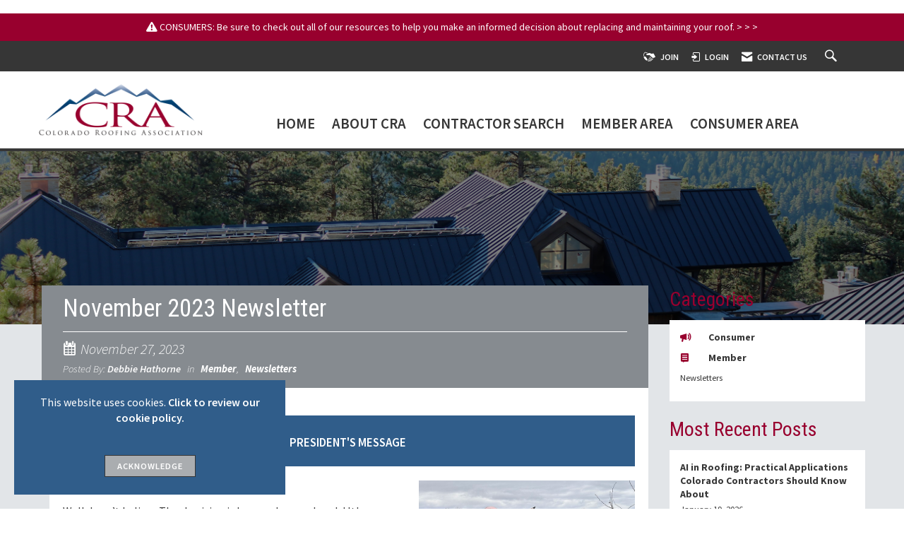

--- FILE ---
content_type: text/html; charset=utf-8
request_url: https://www.coloradoroofing.org/news/november-2023-newsletter
body_size: 41204
content:


<!DOCTYPE html>
<html lang="en">
<head>
    
    <meta charset="utf-8">
    <meta http-equiv="x-ua-compatible" content="IE=edge,chrome=1" />
    <meta name="viewport" content="width=device-width, initial-scale=1">
    <link rel="shortcut icon" href="https://assets.noviams.com/novi-file-uploads/cra/structure/cra-favicon.ico" />
    <link rel="apple-touch-icon" href="https://assets.noviams.com/novi-file-uploads/cra/structure/cra_apple_touch_icon_1024x1024.png" />

    
    <title>November 2023 Newsletter - Colorado Roofing Association</title>

    
            <link rel="canonical" href="https://www.coloradoroofing.org/news/november-2023-newsletter" />
        <meta property="og:url" content="https://www.coloradoroofing.org/news/november-2023-newsletter" />
    

    



    <link href="https://assets.noviams.com/novi-core-assets/css/c/cra/cra.css" rel="stylesheet" />
    <link href="https://assets.noviams.com/novi-core-assets/css/fontawesome.css" rel="stylesheet" />
    <link href="/css-fingerprint425E7C97B83BA568BC1A3004F777FFB8/event-starting-modal.css" rel="stylesheet" />



    <link href="/client-apps/main/dist/css-fingerprint1BAA4781B67612397C9F14D20BEA8AC0/content-region-shims.css" rel="stylesheet" />
    <link href="/client-apps/main/dist/css-fingerprint64F9D7797DC55AD231B4A09DE25C8043/prism.css" rel="stylesheet" />

    <script type="text/javascript">window.NREUM||(NREUM={});NREUM.info = {"beacon":"bam.nr-data.net","errorBeacon":"bam.nr-data.net","licenseKey":"NRJS-e2842e214a327241915","applicationID":"1554429612","transactionName":"bwQGMkVZWBFQV0FfXlZOKTB0F3QOXlN2WV9MEwsKW11ETXhaUVNJ","queueTime":0,"applicationTime":309,"agent":"","atts":""}</script><script type="text/javascript">(window.NREUM||(NREUM={})).init={privacy:{cookies_enabled:true},ajax:{deny_list:["bam.nr-data.net"]},feature_flags:["soft_nav"],distributed_tracing:{enabled:true}};(window.NREUM||(NREUM={})).loader_config={agentID:"1588971398",accountID:"4212042",trustKey:"4212042",xpid:"UAQGU1ZXChABUVRWAwMOUFUD",licenseKey:"NRJS-e2842e214a327241915",applicationID:"1554429612",browserID:"1588971398"};;/*! For license information please see nr-loader-spa-1.308.0.min.js.LICENSE.txt */
(()=>{var e,t,r={384:(e,t,r)=>{"use strict";r.d(t,{NT:()=>a,US:()=>u,Zm:()=>o,bQ:()=>d,dV:()=>c,pV:()=>l});var n=r(6154),i=r(1863),s=r(1910);const a={beacon:"bam.nr-data.net",errorBeacon:"bam.nr-data.net"};function o(){return n.gm.NREUM||(n.gm.NREUM={}),void 0===n.gm.newrelic&&(n.gm.newrelic=n.gm.NREUM),n.gm.NREUM}function c(){let e=o();return e.o||(e.o={ST:n.gm.setTimeout,SI:n.gm.setImmediate||n.gm.setInterval,CT:n.gm.clearTimeout,XHR:n.gm.XMLHttpRequest,REQ:n.gm.Request,EV:n.gm.Event,PR:n.gm.Promise,MO:n.gm.MutationObserver,FETCH:n.gm.fetch,WS:n.gm.WebSocket},(0,s.i)(...Object.values(e.o))),e}function d(e,t){let r=o();r.initializedAgents??={},t.initializedAt={ms:(0,i.t)(),date:new Date},r.initializedAgents[e]=t}function u(e,t){o()[e]=t}function l(){return function(){let e=o();const t=e.info||{};e.info={beacon:a.beacon,errorBeacon:a.errorBeacon,...t}}(),function(){let e=o();const t=e.init||{};e.init={...t}}(),c(),function(){let e=o();const t=e.loader_config||{};e.loader_config={...t}}(),o()}},782:(e,t,r)=>{"use strict";r.d(t,{T:()=>n});const n=r(860).K7.pageViewTiming},860:(e,t,r)=>{"use strict";r.d(t,{$J:()=>u,K7:()=>c,P3:()=>d,XX:()=>i,Yy:()=>o,df:()=>s,qY:()=>n,v4:()=>a});const n="events",i="jserrors",s="browser/blobs",a="rum",o="browser/logs",c={ajax:"ajax",genericEvents:"generic_events",jserrors:i,logging:"logging",metrics:"metrics",pageAction:"page_action",pageViewEvent:"page_view_event",pageViewTiming:"page_view_timing",sessionReplay:"session_replay",sessionTrace:"session_trace",softNav:"soft_navigations",spa:"spa"},d={[c.pageViewEvent]:1,[c.pageViewTiming]:2,[c.metrics]:3,[c.jserrors]:4,[c.spa]:5,[c.ajax]:6,[c.sessionTrace]:7,[c.softNav]:8,[c.sessionReplay]:9,[c.logging]:10,[c.genericEvents]:11},u={[c.pageViewEvent]:a,[c.pageViewTiming]:n,[c.ajax]:n,[c.spa]:n,[c.softNav]:n,[c.metrics]:i,[c.jserrors]:i,[c.sessionTrace]:s,[c.sessionReplay]:s,[c.logging]:o,[c.genericEvents]:"ins"}},944:(e,t,r)=>{"use strict";r.d(t,{R:()=>i});var n=r(3241);function i(e,t){"function"==typeof console.debug&&(console.debug("New Relic Warning: https://github.com/newrelic/newrelic-browser-agent/blob/main/docs/warning-codes.md#".concat(e),t),(0,n.W)({agentIdentifier:null,drained:null,type:"data",name:"warn",feature:"warn",data:{code:e,secondary:t}}))}},993:(e,t,r)=>{"use strict";r.d(t,{A$:()=>s,ET:()=>a,TZ:()=>o,p_:()=>i});var n=r(860);const i={ERROR:"ERROR",WARN:"WARN",INFO:"INFO",DEBUG:"DEBUG",TRACE:"TRACE"},s={OFF:0,ERROR:1,WARN:2,INFO:3,DEBUG:4,TRACE:5},a="log",o=n.K7.logging},1541:(e,t,r)=>{"use strict";r.d(t,{U:()=>i,f:()=>n});const n={MFE:"MFE",BA:"BA"};function i(e,t){if(2!==t?.harvestEndpointVersion)return{};const r=t.agentRef.runtime.appMetadata.agents[0].entityGuid;return e?{"source.id":e.id,"source.name":e.name,"source.type":e.type,"parent.id":e.parent?.id||r,"parent.type":e.parent?.type||n.BA}:{"entity.guid":r,appId:t.agentRef.info.applicationID}}},1687:(e,t,r)=>{"use strict";r.d(t,{Ak:()=>d,Ze:()=>h,x3:()=>u});var n=r(3241),i=r(7836),s=r(3606),a=r(860),o=r(2646);const c={};function d(e,t){const r={staged:!1,priority:a.P3[t]||0};l(e),c[e].get(t)||c[e].set(t,r)}function u(e,t){e&&c[e]&&(c[e].get(t)&&c[e].delete(t),p(e,t,!1),c[e].size&&f(e))}function l(e){if(!e)throw new Error("agentIdentifier required");c[e]||(c[e]=new Map)}function h(e="",t="feature",r=!1){if(l(e),!e||!c[e].get(t)||r)return p(e,t);c[e].get(t).staged=!0,f(e)}function f(e){const t=Array.from(c[e]);t.every(([e,t])=>t.staged)&&(t.sort((e,t)=>e[1].priority-t[1].priority),t.forEach(([t])=>{c[e].delete(t),p(e,t)}))}function p(e,t,r=!0){const a=e?i.ee.get(e):i.ee,c=s.i.handlers;if(!a.aborted&&a.backlog&&c){if((0,n.W)({agentIdentifier:e,type:"lifecycle",name:"drain",feature:t}),r){const e=a.backlog[t],r=c[t];if(r){for(let t=0;e&&t<e.length;++t)g(e[t],r);Object.entries(r).forEach(([e,t])=>{Object.values(t||{}).forEach(t=>{t[0]?.on&&t[0]?.context()instanceof o.y&&t[0].on(e,t[1])})})}}a.isolatedBacklog||delete c[t],a.backlog[t]=null,a.emit("drain-"+t,[])}}function g(e,t){var r=e[1];Object.values(t[r]||{}).forEach(t=>{var r=e[0];if(t[0]===r){var n=t[1],i=e[3],s=e[2];n.apply(i,s)}})}},1738:(e,t,r)=>{"use strict";r.d(t,{U:()=>f,Y:()=>h});var n=r(3241),i=r(9908),s=r(1863),a=r(944),o=r(5701),c=r(3969),d=r(8362),u=r(860),l=r(4261);function h(e,t,r,s){const h=s||r;!h||h[e]&&h[e]!==d.d.prototype[e]||(h[e]=function(){(0,i.p)(c.xV,["API/"+e+"/called"],void 0,u.K7.metrics,r.ee),(0,n.W)({agentIdentifier:r.agentIdentifier,drained:!!o.B?.[r.agentIdentifier],type:"data",name:"api",feature:l.Pl+e,data:{}});try{return t.apply(this,arguments)}catch(e){(0,a.R)(23,e)}})}function f(e,t,r,n,a){const o=e.info;null===r?delete o.jsAttributes[t]:o.jsAttributes[t]=r,(a||null===r)&&(0,i.p)(l.Pl+n,[(0,s.t)(),t,r],void 0,"session",e.ee)}},1741:(e,t,r)=>{"use strict";r.d(t,{W:()=>s});var n=r(944),i=r(4261);class s{#e(e,...t){if(this[e]!==s.prototype[e])return this[e](...t);(0,n.R)(35,e)}addPageAction(e,t){return this.#e(i.hG,e,t)}register(e){return this.#e(i.eY,e)}recordCustomEvent(e,t){return this.#e(i.fF,e,t)}setPageViewName(e,t){return this.#e(i.Fw,e,t)}setCustomAttribute(e,t,r){return this.#e(i.cD,e,t,r)}noticeError(e,t){return this.#e(i.o5,e,t)}setUserId(e,t=!1){return this.#e(i.Dl,e,t)}setApplicationVersion(e){return this.#e(i.nb,e)}setErrorHandler(e){return this.#e(i.bt,e)}addRelease(e,t){return this.#e(i.k6,e,t)}log(e,t){return this.#e(i.$9,e,t)}start(){return this.#e(i.d3)}finished(e){return this.#e(i.BL,e)}recordReplay(){return this.#e(i.CH)}pauseReplay(){return this.#e(i.Tb)}addToTrace(e){return this.#e(i.U2,e)}setCurrentRouteName(e){return this.#e(i.PA,e)}interaction(e){return this.#e(i.dT,e)}wrapLogger(e,t,r){return this.#e(i.Wb,e,t,r)}measure(e,t){return this.#e(i.V1,e,t)}consent(e){return this.#e(i.Pv,e)}}},1863:(e,t,r)=>{"use strict";function n(){return Math.floor(performance.now())}r.d(t,{t:()=>n})},1910:(e,t,r)=>{"use strict";r.d(t,{i:()=>s});var n=r(944);const i=new Map;function s(...e){return e.every(e=>{if(i.has(e))return i.get(e);const t="function"==typeof e?e.toString():"",r=t.includes("[native code]"),s=t.includes("nrWrapper");return r||s||(0,n.R)(64,e?.name||t),i.set(e,r),r})}},2555:(e,t,r)=>{"use strict";r.d(t,{D:()=>o,f:()=>a});var n=r(384),i=r(8122);const s={beacon:n.NT.beacon,errorBeacon:n.NT.errorBeacon,licenseKey:void 0,applicationID:void 0,sa:void 0,queueTime:void 0,applicationTime:void 0,ttGuid:void 0,user:void 0,account:void 0,product:void 0,extra:void 0,jsAttributes:{},userAttributes:void 0,atts:void 0,transactionName:void 0,tNamePlain:void 0};function a(e){try{return!!e.licenseKey&&!!e.errorBeacon&&!!e.applicationID}catch(e){return!1}}const o=e=>(0,i.a)(e,s)},2614:(e,t,r)=>{"use strict";r.d(t,{BB:()=>a,H3:()=>n,g:()=>d,iL:()=>c,tS:()=>o,uh:()=>i,wk:()=>s});const n="NRBA",i="SESSION",s=144e5,a=18e5,o={STARTED:"session-started",PAUSE:"session-pause",RESET:"session-reset",RESUME:"session-resume",UPDATE:"session-update"},c={SAME_TAB:"same-tab",CROSS_TAB:"cross-tab"},d={OFF:0,FULL:1,ERROR:2}},2646:(e,t,r)=>{"use strict";r.d(t,{y:()=>n});class n{constructor(e){this.contextId=e}}},2843:(e,t,r)=>{"use strict";r.d(t,{G:()=>s,u:()=>i});var n=r(3878);function i(e,t=!1,r,i){(0,n.DD)("visibilitychange",function(){if(t)return void("hidden"===document.visibilityState&&e());e(document.visibilityState)},r,i)}function s(e,t,r){(0,n.sp)("pagehide",e,t,r)}},3241:(e,t,r)=>{"use strict";r.d(t,{W:()=>s});var n=r(6154);const i="newrelic";function s(e={}){try{n.gm.dispatchEvent(new CustomEvent(i,{detail:e}))}catch(e){}}},3304:(e,t,r)=>{"use strict";r.d(t,{A:()=>s});var n=r(7836);const i=()=>{const e=new WeakSet;return(t,r)=>{if("object"==typeof r&&null!==r){if(e.has(r))return;e.add(r)}return r}};function s(e){try{return JSON.stringify(e,i())??""}catch(e){try{n.ee.emit("internal-error",[e])}catch(e){}return""}}},3333:(e,t,r)=>{"use strict";r.d(t,{$v:()=>u,TZ:()=>n,Xh:()=>c,Zp:()=>i,kd:()=>d,mq:()=>o,nf:()=>a,qN:()=>s});const n=r(860).K7.genericEvents,i=["auxclick","click","copy","keydown","paste","scrollend"],s=["focus","blur"],a=4,o=1e3,c=2e3,d=["PageAction","UserAction","BrowserPerformance"],u={RESOURCES:"experimental.resources",REGISTER:"register"}},3434:(e,t,r)=>{"use strict";r.d(t,{Jt:()=>s,YM:()=>d});var n=r(7836),i=r(5607);const s="nr@original:".concat(i.W),a=50;var o=Object.prototype.hasOwnProperty,c=!1;function d(e,t){return e||(e=n.ee),r.inPlace=function(e,t,n,i,s){n||(n="");const a="-"===n.charAt(0);for(let o=0;o<t.length;o++){const c=t[o],d=e[c];l(d)||(e[c]=r(d,a?c+n:n,i,c,s))}},r.flag=s,r;function r(t,r,n,c,d){return l(t)?t:(r||(r=""),nrWrapper[s]=t,function(e,t,r){if(Object.defineProperty&&Object.keys)try{return Object.keys(e).forEach(function(r){Object.defineProperty(t,r,{get:function(){return e[r]},set:function(t){return e[r]=t,t}})}),t}catch(e){u([e],r)}for(var n in e)o.call(e,n)&&(t[n]=e[n])}(t,nrWrapper,e),nrWrapper);function nrWrapper(){var s,o,l,h;let f;try{o=this,s=[...arguments],l="function"==typeof n?n(s,o):n||{}}catch(t){u([t,"",[s,o,c],l],e)}i(r+"start",[s,o,c],l,d);const p=performance.now();let g;try{return h=t.apply(o,s),g=performance.now(),h}catch(e){throw g=performance.now(),i(r+"err",[s,o,e],l,d),f=e,f}finally{const e=g-p,t={start:p,end:g,duration:e,isLongTask:e>=a,methodName:c,thrownError:f};t.isLongTask&&i("long-task",[t,o],l,d),i(r+"end",[s,o,h],l,d)}}}function i(r,n,i,s){if(!c||t){var a=c;c=!0;try{e.emit(r,n,i,t,s)}catch(t){u([t,r,n,i],e)}c=a}}}function u(e,t){t||(t=n.ee);try{t.emit("internal-error",e)}catch(e){}}function l(e){return!(e&&"function"==typeof e&&e.apply&&!e[s])}},3606:(e,t,r)=>{"use strict";r.d(t,{i:()=>s});var n=r(9908);s.on=a;var i=s.handlers={};function s(e,t,r,s){a(s||n.d,i,e,t,r)}function a(e,t,r,i,s){s||(s="feature"),e||(e=n.d);var a=t[s]=t[s]||{};(a[r]=a[r]||[]).push([e,i])}},3738:(e,t,r)=>{"use strict";r.d(t,{He:()=>i,Kp:()=>o,Lc:()=>d,Rz:()=>u,TZ:()=>n,bD:()=>s,d3:()=>a,jx:()=>l,sl:()=>h,uP:()=>c});const n=r(860).K7.sessionTrace,i="bstResource",s="resource",a="-start",o="-end",c="fn"+a,d="fn"+o,u="pushState",l=1e3,h=3e4},3785:(e,t,r)=>{"use strict";r.d(t,{R:()=>c,b:()=>d});var n=r(9908),i=r(1863),s=r(860),a=r(3969),o=r(993);function c(e,t,r={},c=o.p_.INFO,d=!0,u,l=(0,i.t)()){(0,n.p)(a.xV,["API/logging/".concat(c.toLowerCase(),"/called")],void 0,s.K7.metrics,e),(0,n.p)(o.ET,[l,t,r,c,d,u],void 0,s.K7.logging,e)}function d(e){return"string"==typeof e&&Object.values(o.p_).some(t=>t===e.toUpperCase().trim())}},3878:(e,t,r)=>{"use strict";function n(e,t){return{capture:e,passive:!1,signal:t}}function i(e,t,r=!1,i){window.addEventListener(e,t,n(r,i))}function s(e,t,r=!1,i){document.addEventListener(e,t,n(r,i))}r.d(t,{DD:()=>s,jT:()=>n,sp:()=>i})},3962:(e,t,r)=>{"use strict";r.d(t,{AM:()=>a,O2:()=>l,OV:()=>s,Qu:()=>h,TZ:()=>c,ih:()=>f,pP:()=>o,t1:()=>u,tC:()=>i,wD:()=>d});var n=r(860);const i=["click","keydown","submit"],s="popstate",a="api",o="initialPageLoad",c=n.K7.softNav,d=5e3,u=500,l={INITIAL_PAGE_LOAD:"",ROUTE_CHANGE:1,UNSPECIFIED:2},h={INTERACTION:1,AJAX:2,CUSTOM_END:3,CUSTOM_TRACER:4},f={IP:"in progress",PF:"pending finish",FIN:"finished",CAN:"cancelled"}},3969:(e,t,r)=>{"use strict";r.d(t,{TZ:()=>n,XG:()=>o,rs:()=>i,xV:()=>a,z_:()=>s});const n=r(860).K7.metrics,i="sm",s="cm",a="storeSupportabilityMetrics",o="storeEventMetrics"},4234:(e,t,r)=>{"use strict";r.d(t,{W:()=>s});var n=r(7836),i=r(1687);class s{constructor(e,t){this.agentIdentifier=e,this.ee=n.ee.get(e),this.featureName=t,this.blocked=!1}deregisterDrain(){(0,i.x3)(this.agentIdentifier,this.featureName)}}},4261:(e,t,r)=>{"use strict";r.d(t,{$9:()=>u,BL:()=>c,CH:()=>p,Dl:()=>R,Fw:()=>w,PA:()=>v,Pl:()=>n,Pv:()=>A,Tb:()=>h,U2:()=>a,V1:()=>E,Wb:()=>T,bt:()=>y,cD:()=>b,d3:()=>x,dT:()=>d,eY:()=>g,fF:()=>f,hG:()=>s,hw:()=>i,k6:()=>o,nb:()=>m,o5:()=>l});const n="api-",i=n+"ixn-",s="addPageAction",a="addToTrace",o="addRelease",c="finished",d="interaction",u="log",l="noticeError",h="pauseReplay",f="recordCustomEvent",p="recordReplay",g="register",m="setApplicationVersion",v="setCurrentRouteName",b="setCustomAttribute",y="setErrorHandler",w="setPageViewName",R="setUserId",x="start",T="wrapLogger",E="measure",A="consent"},5205:(e,t,r)=>{"use strict";r.d(t,{j:()=>S});var n=r(384),i=r(1741);var s=r(2555),a=r(3333);const o=e=>{if(!e||"string"!=typeof e)return!1;try{document.createDocumentFragment().querySelector(e)}catch{return!1}return!0};var c=r(2614),d=r(944),u=r(8122);const l="[data-nr-mask]",h=e=>(0,u.a)(e,(()=>{const e={feature_flags:[],experimental:{allow_registered_children:!1,resources:!1},mask_selector:"*",block_selector:"[data-nr-block]",mask_input_options:{color:!1,date:!1,"datetime-local":!1,email:!1,month:!1,number:!1,range:!1,search:!1,tel:!1,text:!1,time:!1,url:!1,week:!1,textarea:!1,select:!1,password:!0}};return{ajax:{deny_list:void 0,block_internal:!0,enabled:!0,autoStart:!0},api:{get allow_registered_children(){return e.feature_flags.includes(a.$v.REGISTER)||e.experimental.allow_registered_children},set allow_registered_children(t){e.experimental.allow_registered_children=t},duplicate_registered_data:!1},browser_consent_mode:{enabled:!1},distributed_tracing:{enabled:void 0,exclude_newrelic_header:void 0,cors_use_newrelic_header:void 0,cors_use_tracecontext_headers:void 0,allowed_origins:void 0},get feature_flags(){return e.feature_flags},set feature_flags(t){e.feature_flags=t},generic_events:{enabled:!0,autoStart:!0},harvest:{interval:30},jserrors:{enabled:!0,autoStart:!0},logging:{enabled:!0,autoStart:!0},metrics:{enabled:!0,autoStart:!0},obfuscate:void 0,page_action:{enabled:!0},page_view_event:{enabled:!0,autoStart:!0},page_view_timing:{enabled:!0,autoStart:!0},performance:{capture_marks:!1,capture_measures:!1,capture_detail:!0,resources:{get enabled(){return e.feature_flags.includes(a.$v.RESOURCES)||e.experimental.resources},set enabled(t){e.experimental.resources=t},asset_types:[],first_party_domains:[],ignore_newrelic:!0}},privacy:{cookies_enabled:!0},proxy:{assets:void 0,beacon:void 0},session:{expiresMs:c.wk,inactiveMs:c.BB},session_replay:{autoStart:!0,enabled:!1,preload:!1,sampling_rate:10,error_sampling_rate:100,collect_fonts:!1,inline_images:!1,fix_stylesheets:!0,mask_all_inputs:!0,get mask_text_selector(){return e.mask_selector},set mask_text_selector(t){o(t)?e.mask_selector="".concat(t,",").concat(l):""===t||null===t?e.mask_selector=l:(0,d.R)(5,t)},get block_class(){return"nr-block"},get ignore_class(){return"nr-ignore"},get mask_text_class(){return"nr-mask"},get block_selector(){return e.block_selector},set block_selector(t){o(t)?e.block_selector+=",".concat(t):""!==t&&(0,d.R)(6,t)},get mask_input_options(){return e.mask_input_options},set mask_input_options(t){t&&"object"==typeof t?e.mask_input_options={...t,password:!0}:(0,d.R)(7,t)}},session_trace:{enabled:!0,autoStart:!0},soft_navigations:{enabled:!0,autoStart:!0},spa:{enabled:!0,autoStart:!0},ssl:void 0,user_actions:{enabled:!0,elementAttributes:["id","className","tagName","type"]}}})());var f=r(6154),p=r(9324);let g=0;const m={buildEnv:p.F3,distMethod:p.Xs,version:p.xv,originTime:f.WN},v={consented:!1},b={appMetadata:{},get consented(){return this.session?.state?.consent||v.consented},set consented(e){v.consented=e},customTransaction:void 0,denyList:void 0,disabled:!1,harvester:void 0,isolatedBacklog:!1,isRecording:!1,loaderType:void 0,maxBytes:3e4,obfuscator:void 0,onerror:void 0,ptid:void 0,releaseIds:{},session:void 0,timeKeeper:void 0,registeredEntities:[],jsAttributesMetadata:{bytes:0},get harvestCount(){return++g}},y=e=>{const t=(0,u.a)(e,b),r=Object.keys(m).reduce((e,t)=>(e[t]={value:m[t],writable:!1,configurable:!0,enumerable:!0},e),{});return Object.defineProperties(t,r)};var w=r(5701);const R=e=>{const t=e.startsWith("http");e+="/",r.p=t?e:"https://"+e};var x=r(7836),T=r(3241);const E={accountID:void 0,trustKey:void 0,agentID:void 0,licenseKey:void 0,applicationID:void 0,xpid:void 0},A=e=>(0,u.a)(e,E),_=new Set;function S(e,t={},r,a){let{init:o,info:c,loader_config:d,runtime:u={},exposed:l=!0}=t;if(!c){const e=(0,n.pV)();o=e.init,c=e.info,d=e.loader_config}e.init=h(o||{}),e.loader_config=A(d||{}),c.jsAttributes??={},f.bv&&(c.jsAttributes.isWorker=!0),e.info=(0,s.D)(c);const p=e.init,g=[c.beacon,c.errorBeacon];_.has(e.agentIdentifier)||(p.proxy.assets&&(R(p.proxy.assets),g.push(p.proxy.assets)),p.proxy.beacon&&g.push(p.proxy.beacon),e.beacons=[...g],function(e){const t=(0,n.pV)();Object.getOwnPropertyNames(i.W.prototype).forEach(r=>{const n=i.W.prototype[r];if("function"!=typeof n||"constructor"===n)return;let s=t[r];e[r]&&!1!==e.exposed&&"micro-agent"!==e.runtime?.loaderType&&(t[r]=(...t)=>{const n=e[r](...t);return s?s(...t):n})})}(e),(0,n.US)("activatedFeatures",w.B)),u.denyList=[...p.ajax.deny_list||[],...p.ajax.block_internal?g:[]],u.ptid=e.agentIdentifier,u.loaderType=r,e.runtime=y(u),_.has(e.agentIdentifier)||(e.ee=x.ee.get(e.agentIdentifier),e.exposed=l,(0,T.W)({agentIdentifier:e.agentIdentifier,drained:!!w.B?.[e.agentIdentifier],type:"lifecycle",name:"initialize",feature:void 0,data:e.config})),_.add(e.agentIdentifier)}},5270:(e,t,r)=>{"use strict";r.d(t,{Aw:()=>a,SR:()=>s,rF:()=>o});var n=r(384),i=r(7767);function s(e){return!!(0,n.dV)().o.MO&&(0,i.V)(e)&&!0===e?.session_trace.enabled}function a(e){return!0===e?.session_replay.preload&&s(e)}function o(e,t){try{if("string"==typeof t?.type){if("password"===t.type.toLowerCase())return"*".repeat(e?.length||0);if(void 0!==t?.dataset?.nrUnmask||t?.classList?.contains("nr-unmask"))return e}}catch(e){}return"string"==typeof e?e.replace(/[\S]/g,"*"):"*".repeat(e?.length||0)}},5289:(e,t,r)=>{"use strict";r.d(t,{GG:()=>a,Qr:()=>c,sB:()=>o});var n=r(3878),i=r(6389);function s(){return"undefined"==typeof document||"complete"===document.readyState}function a(e,t){if(s())return e();const r=(0,i.J)(e),a=setInterval(()=>{s()&&(clearInterval(a),r())},500);(0,n.sp)("load",r,t)}function o(e){if(s())return e();(0,n.DD)("DOMContentLoaded",e)}function c(e){if(s())return e();(0,n.sp)("popstate",e)}},5607:(e,t,r)=>{"use strict";r.d(t,{W:()=>n});const n=(0,r(9566).bz)()},5701:(e,t,r)=>{"use strict";r.d(t,{B:()=>s,t:()=>a});var n=r(3241);const i=new Set,s={};function a(e,t){const r=t.agentIdentifier;s[r]??={},e&&"object"==typeof e&&(i.has(r)||(t.ee.emit("rumresp",[e]),s[r]=e,i.add(r),(0,n.W)({agentIdentifier:r,loaded:!0,drained:!0,type:"lifecycle",name:"load",feature:void 0,data:e})))}},6154:(e,t,r)=>{"use strict";r.d(t,{OF:()=>d,RI:()=>i,WN:()=>h,bv:()=>s,eN:()=>f,gm:()=>a,lR:()=>l,m:()=>c,mw:()=>o,sb:()=>u});var n=r(1863);const i="undefined"!=typeof window&&!!window.document,s="undefined"!=typeof WorkerGlobalScope&&("undefined"!=typeof self&&self instanceof WorkerGlobalScope&&self.navigator instanceof WorkerNavigator||"undefined"!=typeof globalThis&&globalThis instanceof WorkerGlobalScope&&globalThis.navigator instanceof WorkerNavigator),a=i?window:"undefined"!=typeof WorkerGlobalScope&&("undefined"!=typeof self&&self instanceof WorkerGlobalScope&&self||"undefined"!=typeof globalThis&&globalThis instanceof WorkerGlobalScope&&globalThis),o=Boolean("hidden"===a?.document?.visibilityState),c=""+a?.location,d=/iPad|iPhone|iPod/.test(a.navigator?.userAgent),u=d&&"undefined"==typeof SharedWorker,l=(()=>{const e=a.navigator?.userAgent?.match(/Firefox[/\s](\d+\.\d+)/);return Array.isArray(e)&&e.length>=2?+e[1]:0})(),h=Date.now()-(0,n.t)(),f=()=>"undefined"!=typeof PerformanceNavigationTiming&&a?.performance?.getEntriesByType("navigation")?.[0]?.responseStart},6344:(e,t,r)=>{"use strict";r.d(t,{BB:()=>u,Qb:()=>l,TZ:()=>i,Ug:()=>a,Vh:()=>s,_s:()=>o,bc:()=>d,yP:()=>c});var n=r(2614);const i=r(860).K7.sessionReplay,s="errorDuringReplay",a=.12,o={DomContentLoaded:0,Load:1,FullSnapshot:2,IncrementalSnapshot:3,Meta:4,Custom:5},c={[n.g.ERROR]:15e3,[n.g.FULL]:3e5,[n.g.OFF]:0},d={RESET:{message:"Session was reset",sm:"Reset"},IMPORT:{message:"Recorder failed to import",sm:"Import"},TOO_MANY:{message:"429: Too Many Requests",sm:"Too-Many"},TOO_BIG:{message:"Payload was too large",sm:"Too-Big"},CROSS_TAB:{message:"Session Entity was set to OFF on another tab",sm:"Cross-Tab"},ENTITLEMENTS:{message:"Session Replay is not allowed and will not be started",sm:"Entitlement"}},u=5e3,l={API:"api",RESUME:"resume",SWITCH_TO_FULL:"switchToFull",INITIALIZE:"initialize",PRELOAD:"preload"}},6389:(e,t,r)=>{"use strict";function n(e,t=500,r={}){const n=r?.leading||!1;let i;return(...r)=>{n&&void 0===i&&(e.apply(this,r),i=setTimeout(()=>{i=clearTimeout(i)},t)),n||(clearTimeout(i),i=setTimeout(()=>{e.apply(this,r)},t))}}function i(e){let t=!1;return(...r)=>{t||(t=!0,e.apply(this,r))}}r.d(t,{J:()=>i,s:()=>n})},6630:(e,t,r)=>{"use strict";r.d(t,{T:()=>n});const n=r(860).K7.pageViewEvent},6774:(e,t,r)=>{"use strict";r.d(t,{T:()=>n});const n=r(860).K7.jserrors},7295:(e,t,r)=>{"use strict";r.d(t,{Xv:()=>a,gX:()=>i,iW:()=>s});var n=[];function i(e){if(!e||s(e))return!1;if(0===n.length)return!0;if("*"===n[0].hostname)return!1;for(var t=0;t<n.length;t++){var r=n[t];if(r.hostname.test(e.hostname)&&r.pathname.test(e.pathname))return!1}return!0}function s(e){return void 0===e.hostname}function a(e){if(n=[],e&&e.length)for(var t=0;t<e.length;t++){let r=e[t];if(!r)continue;if("*"===r)return void(n=[{hostname:"*"}]);0===r.indexOf("http://")?r=r.substring(7):0===r.indexOf("https://")&&(r=r.substring(8));const i=r.indexOf("/");let s,a;i>0?(s=r.substring(0,i),a=r.substring(i)):(s=r,a="*");let[c]=s.split(":");n.push({hostname:o(c),pathname:o(a,!0)})}}function o(e,t=!1){const r=e.replace(/[.+?^${}()|[\]\\]/g,e=>"\\"+e).replace(/\*/g,".*?");return new RegExp((t?"^":"")+r+"$")}},7485:(e,t,r)=>{"use strict";r.d(t,{D:()=>i});var n=r(6154);function i(e){if(0===(e||"").indexOf("data:"))return{protocol:"data"};try{const t=new URL(e,location.href),r={port:t.port,hostname:t.hostname,pathname:t.pathname,search:t.search,protocol:t.protocol.slice(0,t.protocol.indexOf(":")),sameOrigin:t.protocol===n.gm?.location?.protocol&&t.host===n.gm?.location?.host};return r.port&&""!==r.port||("http:"===t.protocol&&(r.port="80"),"https:"===t.protocol&&(r.port="443")),r.pathname&&""!==r.pathname?r.pathname.startsWith("/")||(r.pathname="/".concat(r.pathname)):r.pathname="/",r}catch(e){return{}}}},7699:(e,t,r)=>{"use strict";r.d(t,{It:()=>s,KC:()=>o,No:()=>i,qh:()=>a});var n=r(860);const i=16e3,s=1e6,a="SESSION_ERROR",o={[n.K7.logging]:!0,[n.K7.genericEvents]:!1,[n.K7.jserrors]:!1,[n.K7.ajax]:!1}},7767:(e,t,r)=>{"use strict";r.d(t,{V:()=>i});var n=r(6154);const i=e=>n.RI&&!0===e?.privacy.cookies_enabled},7836:(e,t,r)=>{"use strict";r.d(t,{P:()=>o,ee:()=>c});var n=r(384),i=r(8990),s=r(2646),a=r(5607);const o="nr@context:".concat(a.W),c=function e(t,r){var n={},a={},u={},l=!1;try{l=16===r.length&&d.initializedAgents?.[r]?.runtime.isolatedBacklog}catch(e){}var h={on:p,addEventListener:p,removeEventListener:function(e,t){var r=n[e];if(!r)return;for(var i=0;i<r.length;i++)r[i]===t&&r.splice(i,1)},emit:function(e,r,n,i,s){!1!==s&&(s=!0);if(c.aborted&&!i)return;t&&s&&t.emit(e,r,n);var o=f(n);g(e).forEach(e=>{e.apply(o,r)});var d=v()[a[e]];d&&d.push([h,e,r,o]);return o},get:m,listeners:g,context:f,buffer:function(e,t){const r=v();if(t=t||"feature",h.aborted)return;Object.entries(e||{}).forEach(([e,n])=>{a[n]=t,t in r||(r[t]=[])})},abort:function(){h._aborted=!0,Object.keys(h.backlog).forEach(e=>{delete h.backlog[e]})},isBuffering:function(e){return!!v()[a[e]]},debugId:r,backlog:l?{}:t&&"object"==typeof t.backlog?t.backlog:{},isolatedBacklog:l};return Object.defineProperty(h,"aborted",{get:()=>{let e=h._aborted||!1;return e||(t&&(e=t.aborted),e)}}),h;function f(e){return e&&e instanceof s.y?e:e?(0,i.I)(e,o,()=>new s.y(o)):new s.y(o)}function p(e,t){n[e]=g(e).concat(t)}function g(e){return n[e]||[]}function m(t){return u[t]=u[t]||e(h,t)}function v(){return h.backlog}}(void 0,"globalEE"),d=(0,n.Zm)();d.ee||(d.ee=c)},8122:(e,t,r)=>{"use strict";r.d(t,{a:()=>i});var n=r(944);function i(e,t){try{if(!e||"object"!=typeof e)return(0,n.R)(3);if(!t||"object"!=typeof t)return(0,n.R)(4);const r=Object.create(Object.getPrototypeOf(t),Object.getOwnPropertyDescriptors(t)),s=0===Object.keys(r).length?e:r;for(let a in s)if(void 0!==e[a])try{if(null===e[a]){r[a]=null;continue}Array.isArray(e[a])&&Array.isArray(t[a])?r[a]=Array.from(new Set([...e[a],...t[a]])):"object"==typeof e[a]&&"object"==typeof t[a]?r[a]=i(e[a],t[a]):r[a]=e[a]}catch(e){r[a]||(0,n.R)(1,e)}return r}catch(e){(0,n.R)(2,e)}}},8139:(e,t,r)=>{"use strict";r.d(t,{u:()=>h});var n=r(7836),i=r(3434),s=r(8990),a=r(6154);const o={},c=a.gm.XMLHttpRequest,d="addEventListener",u="removeEventListener",l="nr@wrapped:".concat(n.P);function h(e){var t=function(e){return(e||n.ee).get("events")}(e);if(o[t.debugId]++)return t;o[t.debugId]=1;var r=(0,i.YM)(t,!0);function h(e){r.inPlace(e,[d,u],"-",p)}function p(e,t){return e[1]}return"getPrototypeOf"in Object&&(a.RI&&f(document,h),c&&f(c.prototype,h),f(a.gm,h)),t.on(d+"-start",function(e,t){var n=e[1];if(null!==n&&("function"==typeof n||"object"==typeof n)&&"newrelic"!==e[0]){var i=(0,s.I)(n,l,function(){var e={object:function(){if("function"!=typeof n.handleEvent)return;return n.handleEvent.apply(n,arguments)},function:n}[typeof n];return e?r(e,"fn-",null,e.name||"anonymous"):n});this.wrapped=e[1]=i}}),t.on(u+"-start",function(e){e[1]=this.wrapped||e[1]}),t}function f(e,t,...r){let n=e;for(;"object"==typeof n&&!Object.prototype.hasOwnProperty.call(n,d);)n=Object.getPrototypeOf(n);n&&t(n,...r)}},8362:(e,t,r)=>{"use strict";r.d(t,{d:()=>s});var n=r(9566),i=r(1741);class s extends i.W{agentIdentifier=(0,n.LA)(16)}},8374:(e,t,r)=>{r.nc=(()=>{try{return document?.currentScript?.nonce}catch(e){}return""})()},8990:(e,t,r)=>{"use strict";r.d(t,{I:()=>i});var n=Object.prototype.hasOwnProperty;function i(e,t,r){if(n.call(e,t))return e[t];var i=r();if(Object.defineProperty&&Object.keys)try{return Object.defineProperty(e,t,{value:i,writable:!0,enumerable:!1}),i}catch(e){}return e[t]=i,i}},9119:(e,t,r)=>{"use strict";r.d(t,{L:()=>s});var n=/([^?#]*)[^#]*(#[^?]*|$).*/,i=/([^?#]*)().*/;function s(e,t){return e?e.replace(t?n:i,"$1$2"):e}},9300:(e,t,r)=>{"use strict";r.d(t,{T:()=>n});const n=r(860).K7.ajax},9324:(e,t,r)=>{"use strict";r.d(t,{AJ:()=>a,F3:()=>i,Xs:()=>s,Yq:()=>o,xv:()=>n});const n="1.308.0",i="PROD",s="CDN",a="@newrelic/rrweb",o="1.0.1"},9566:(e,t,r)=>{"use strict";r.d(t,{LA:()=>o,ZF:()=>c,bz:()=>a,el:()=>d});var n=r(6154);const i="xxxxxxxx-xxxx-4xxx-yxxx-xxxxxxxxxxxx";function s(e,t){return e?15&e[t]:16*Math.random()|0}function a(){const e=n.gm?.crypto||n.gm?.msCrypto;let t,r=0;return e&&e.getRandomValues&&(t=e.getRandomValues(new Uint8Array(30))),i.split("").map(e=>"x"===e?s(t,r++).toString(16):"y"===e?(3&s()|8).toString(16):e).join("")}function o(e){const t=n.gm?.crypto||n.gm?.msCrypto;let r,i=0;t&&t.getRandomValues&&(r=t.getRandomValues(new Uint8Array(e)));const a=[];for(var o=0;o<e;o++)a.push(s(r,i++).toString(16));return a.join("")}function c(){return o(16)}function d(){return o(32)}},9908:(e,t,r)=>{"use strict";r.d(t,{d:()=>n,p:()=>i});var n=r(7836).ee.get("handle");function i(e,t,r,i,s){s?(s.buffer([e],i),s.emit(e,t,r)):(n.buffer([e],i),n.emit(e,t,r))}}},n={};function i(e){var t=n[e];if(void 0!==t)return t.exports;var s=n[e]={exports:{}};return r[e](s,s.exports,i),s.exports}i.m=r,i.d=(e,t)=>{for(var r in t)i.o(t,r)&&!i.o(e,r)&&Object.defineProperty(e,r,{enumerable:!0,get:t[r]})},i.f={},i.e=e=>Promise.all(Object.keys(i.f).reduce((t,r)=>(i.f[r](e,t),t),[])),i.u=e=>({212:"nr-spa-compressor",249:"nr-spa-recorder",478:"nr-spa"}[e]+"-1.308.0.min.js"),i.o=(e,t)=>Object.prototype.hasOwnProperty.call(e,t),e={},t="NRBA-1.308.0.PROD:",i.l=(r,n,s,a)=>{if(e[r])e[r].push(n);else{var o,c;if(void 0!==s)for(var d=document.getElementsByTagName("script"),u=0;u<d.length;u++){var l=d[u];if(l.getAttribute("src")==r||l.getAttribute("data-webpack")==t+s){o=l;break}}if(!o){c=!0;var h={478:"sha512-RSfSVnmHk59T/uIPbdSE0LPeqcEdF4/+XhfJdBuccH5rYMOEZDhFdtnh6X6nJk7hGpzHd9Ujhsy7lZEz/ORYCQ==",249:"sha512-ehJXhmntm85NSqW4MkhfQqmeKFulra3klDyY0OPDUE+sQ3GokHlPh1pmAzuNy//3j4ac6lzIbmXLvGQBMYmrkg==",212:"sha512-B9h4CR46ndKRgMBcK+j67uSR2RCnJfGefU+A7FrgR/k42ovXy5x/MAVFiSvFxuVeEk/pNLgvYGMp1cBSK/G6Fg=="};(o=document.createElement("script")).charset="utf-8",i.nc&&o.setAttribute("nonce",i.nc),o.setAttribute("data-webpack",t+s),o.src=r,0!==o.src.indexOf(window.location.origin+"/")&&(o.crossOrigin="anonymous"),h[a]&&(o.integrity=h[a])}e[r]=[n];var f=(t,n)=>{o.onerror=o.onload=null,clearTimeout(p);var i=e[r];if(delete e[r],o.parentNode&&o.parentNode.removeChild(o),i&&i.forEach(e=>e(n)),t)return t(n)},p=setTimeout(f.bind(null,void 0,{type:"timeout",target:o}),12e4);o.onerror=f.bind(null,o.onerror),o.onload=f.bind(null,o.onload),c&&document.head.appendChild(o)}},i.r=e=>{"undefined"!=typeof Symbol&&Symbol.toStringTag&&Object.defineProperty(e,Symbol.toStringTag,{value:"Module"}),Object.defineProperty(e,"__esModule",{value:!0})},i.p="https://js-agent.newrelic.com/",(()=>{var e={38:0,788:0};i.f.j=(t,r)=>{var n=i.o(e,t)?e[t]:void 0;if(0!==n)if(n)r.push(n[2]);else{var s=new Promise((r,i)=>n=e[t]=[r,i]);r.push(n[2]=s);var a=i.p+i.u(t),o=new Error;i.l(a,r=>{if(i.o(e,t)&&(0!==(n=e[t])&&(e[t]=void 0),n)){var s=r&&("load"===r.type?"missing":r.type),a=r&&r.target&&r.target.src;o.message="Loading chunk "+t+" failed: ("+s+": "+a+")",o.name="ChunkLoadError",o.type=s,o.request=a,n[1](o)}},"chunk-"+t,t)}};var t=(t,r)=>{var n,s,[a,o,c]=r,d=0;if(a.some(t=>0!==e[t])){for(n in o)i.o(o,n)&&(i.m[n]=o[n]);if(c)c(i)}for(t&&t(r);d<a.length;d++)s=a[d],i.o(e,s)&&e[s]&&e[s][0](),e[s]=0},r=self["webpackChunk:NRBA-1.308.0.PROD"]=self["webpackChunk:NRBA-1.308.0.PROD"]||[];r.forEach(t.bind(null,0)),r.push=t.bind(null,r.push.bind(r))})(),(()=>{"use strict";i(8374);var e=i(8362),t=i(860);const r=Object.values(t.K7);var n=i(5205);var s=i(9908),a=i(1863),o=i(4261),c=i(1738);var d=i(1687),u=i(4234),l=i(5289),h=i(6154),f=i(944),p=i(5270),g=i(7767),m=i(6389),v=i(7699);class b extends u.W{constructor(e,t){super(e.agentIdentifier,t),this.agentRef=e,this.abortHandler=void 0,this.featAggregate=void 0,this.loadedSuccessfully=void 0,this.onAggregateImported=new Promise(e=>{this.loadedSuccessfully=e}),this.deferred=Promise.resolve(),!1===e.init[this.featureName].autoStart?this.deferred=new Promise((t,r)=>{this.ee.on("manual-start-all",(0,m.J)(()=>{(0,d.Ak)(e.agentIdentifier,this.featureName),t()}))}):(0,d.Ak)(e.agentIdentifier,t)}importAggregator(e,t,r={}){if(this.featAggregate)return;const n=async()=>{let n;await this.deferred;try{if((0,g.V)(e.init)){const{setupAgentSession:t}=await i.e(478).then(i.bind(i,8766));n=t(e)}}catch(e){(0,f.R)(20,e),this.ee.emit("internal-error",[e]),(0,s.p)(v.qh,[e],void 0,this.featureName,this.ee)}try{if(!this.#t(this.featureName,n,e.init))return(0,d.Ze)(this.agentIdentifier,this.featureName),void this.loadedSuccessfully(!1);const{Aggregate:i}=await t();this.featAggregate=new i(e,r),e.runtime.harvester.initializedAggregates.push(this.featAggregate),this.loadedSuccessfully(!0)}catch(e){(0,f.R)(34,e),this.abortHandler?.(),(0,d.Ze)(this.agentIdentifier,this.featureName,!0),this.loadedSuccessfully(!1),this.ee&&this.ee.abort()}};h.RI?(0,l.GG)(()=>n(),!0):n()}#t(e,r,n){if(this.blocked)return!1;switch(e){case t.K7.sessionReplay:return(0,p.SR)(n)&&!!r;case t.K7.sessionTrace:return!!r;default:return!0}}}var y=i(6630),w=i(2614),R=i(3241);class x extends b{static featureName=y.T;constructor(e){var t;super(e,y.T),this.setupInspectionEvents(e.agentIdentifier),t=e,(0,c.Y)(o.Fw,function(e,r){"string"==typeof e&&("/"!==e.charAt(0)&&(e="/"+e),t.runtime.customTransaction=(r||"http://custom.transaction")+e,(0,s.p)(o.Pl+o.Fw,[(0,a.t)()],void 0,void 0,t.ee))},t),this.importAggregator(e,()=>i.e(478).then(i.bind(i,2467)))}setupInspectionEvents(e){const t=(t,r)=>{t&&(0,R.W)({agentIdentifier:e,timeStamp:t.timeStamp,loaded:"complete"===t.target.readyState,type:"window",name:r,data:t.target.location+""})};(0,l.sB)(e=>{t(e,"DOMContentLoaded")}),(0,l.GG)(e=>{t(e,"load")}),(0,l.Qr)(e=>{t(e,"navigate")}),this.ee.on(w.tS.UPDATE,(t,r)=>{(0,R.W)({agentIdentifier:e,type:"lifecycle",name:"session",data:r})})}}var T=i(384);class E extends e.d{constructor(e){var t;(super(),h.gm)?(this.features={},(0,T.bQ)(this.agentIdentifier,this),this.desiredFeatures=new Set(e.features||[]),this.desiredFeatures.add(x),(0,n.j)(this,e,e.loaderType||"agent"),t=this,(0,c.Y)(o.cD,function(e,r,n=!1){if("string"==typeof e){if(["string","number","boolean"].includes(typeof r)||null===r)return(0,c.U)(t,e,r,o.cD,n);(0,f.R)(40,typeof r)}else(0,f.R)(39,typeof e)},t),function(e){(0,c.Y)(o.Dl,function(t,r=!1){if("string"!=typeof t&&null!==t)return void(0,f.R)(41,typeof t);const n=e.info.jsAttributes["enduser.id"];r&&null!=n&&n!==t?(0,s.p)(o.Pl+"setUserIdAndResetSession",[t],void 0,"session",e.ee):(0,c.U)(e,"enduser.id",t,o.Dl,!0)},e)}(this),function(e){(0,c.Y)(o.nb,function(t){if("string"==typeof t||null===t)return(0,c.U)(e,"application.version",t,o.nb,!1);(0,f.R)(42,typeof t)},e)}(this),function(e){(0,c.Y)(o.d3,function(){e.ee.emit("manual-start-all")},e)}(this),function(e){(0,c.Y)(o.Pv,function(t=!0){if("boolean"==typeof t){if((0,s.p)(o.Pl+o.Pv,[t],void 0,"session",e.ee),e.runtime.consented=t,t){const t=e.features.page_view_event;t.onAggregateImported.then(e=>{const r=t.featAggregate;e&&!r.sentRum&&r.sendRum()})}}else(0,f.R)(65,typeof t)},e)}(this),this.run()):(0,f.R)(21)}get config(){return{info:this.info,init:this.init,loader_config:this.loader_config,runtime:this.runtime}}get api(){return this}run(){try{const e=function(e){const t={};return r.forEach(r=>{t[r]=!!e[r]?.enabled}),t}(this.init),n=[...this.desiredFeatures];n.sort((e,r)=>t.P3[e.featureName]-t.P3[r.featureName]),n.forEach(r=>{if(!e[r.featureName]&&r.featureName!==t.K7.pageViewEvent)return;if(r.featureName===t.K7.spa)return void(0,f.R)(67);const n=function(e){switch(e){case t.K7.ajax:return[t.K7.jserrors];case t.K7.sessionTrace:return[t.K7.ajax,t.K7.pageViewEvent];case t.K7.sessionReplay:return[t.K7.sessionTrace];case t.K7.pageViewTiming:return[t.K7.pageViewEvent];default:return[]}}(r.featureName).filter(e=>!(e in this.features));n.length>0&&(0,f.R)(36,{targetFeature:r.featureName,missingDependencies:n}),this.features[r.featureName]=new r(this)})}catch(e){(0,f.R)(22,e);for(const e in this.features)this.features[e].abortHandler?.();const t=(0,T.Zm)();delete t.initializedAgents[this.agentIdentifier]?.features,delete this.sharedAggregator;return t.ee.get(this.agentIdentifier).abort(),!1}}}var A=i(2843),_=i(782);class S extends b{static featureName=_.T;constructor(e){super(e,_.T),h.RI&&((0,A.u)(()=>(0,s.p)("docHidden",[(0,a.t)()],void 0,_.T,this.ee),!0),(0,A.G)(()=>(0,s.p)("winPagehide",[(0,a.t)()],void 0,_.T,this.ee)),this.importAggregator(e,()=>i.e(478).then(i.bind(i,9917))))}}var O=i(3969);class I extends b{static featureName=O.TZ;constructor(e){super(e,O.TZ),h.RI&&document.addEventListener("securitypolicyviolation",e=>{(0,s.p)(O.xV,["Generic/CSPViolation/Detected"],void 0,this.featureName,this.ee)}),this.importAggregator(e,()=>i.e(478).then(i.bind(i,6555)))}}var N=i(6774),P=i(3878),k=i(3304);class D{constructor(e,t,r,n,i){this.name="UncaughtError",this.message="string"==typeof e?e:(0,k.A)(e),this.sourceURL=t,this.line=r,this.column=n,this.__newrelic=i}}function C(e){return M(e)?e:new D(void 0!==e?.message?e.message:e,e?.filename||e?.sourceURL,e?.lineno||e?.line,e?.colno||e?.col,e?.__newrelic,e?.cause)}function j(e){const t="Unhandled Promise Rejection: ";if(!e?.reason)return;if(M(e.reason)){try{e.reason.message.startsWith(t)||(e.reason.message=t+e.reason.message)}catch(e){}return C(e.reason)}const r=C(e.reason);return(r.message||"").startsWith(t)||(r.message=t+r.message),r}function L(e){if(e.error instanceof SyntaxError&&!/:\d+$/.test(e.error.stack?.trim())){const t=new D(e.message,e.filename,e.lineno,e.colno,e.error.__newrelic,e.cause);return t.name=SyntaxError.name,t}return M(e.error)?e.error:C(e)}function M(e){return e instanceof Error&&!!e.stack}function H(e,r,n,i,o=(0,a.t)()){"string"==typeof e&&(e=new Error(e)),(0,s.p)("err",[e,o,!1,r,n.runtime.isRecording,void 0,i],void 0,t.K7.jserrors,n.ee),(0,s.p)("uaErr",[],void 0,t.K7.genericEvents,n.ee)}var B=i(1541),K=i(993),W=i(3785);function U(e,{customAttributes:t={},level:r=K.p_.INFO}={},n,i,s=(0,a.t)()){(0,W.R)(n.ee,e,t,r,!1,i,s)}function F(e,r,n,i,c=(0,a.t)()){(0,s.p)(o.Pl+o.hG,[c,e,r,i],void 0,t.K7.genericEvents,n.ee)}function V(e,r,n,i,c=(0,a.t)()){const{start:d,end:u,customAttributes:l}=r||{},h={customAttributes:l||{}};if("object"!=typeof h.customAttributes||"string"!=typeof e||0===e.length)return void(0,f.R)(57);const p=(e,t)=>null==e?t:"number"==typeof e?e:e instanceof PerformanceMark?e.startTime:Number.NaN;if(h.start=p(d,0),h.end=p(u,c),Number.isNaN(h.start)||Number.isNaN(h.end))(0,f.R)(57);else{if(h.duration=h.end-h.start,!(h.duration<0))return(0,s.p)(o.Pl+o.V1,[h,e,i],void 0,t.K7.genericEvents,n.ee),h;(0,f.R)(58)}}function G(e,r={},n,i,c=(0,a.t)()){(0,s.p)(o.Pl+o.fF,[c,e,r,i],void 0,t.K7.genericEvents,n.ee)}function z(e){(0,c.Y)(o.eY,function(t){return Y(e,t)},e)}function Y(e,r,n){(0,f.R)(54,"newrelic.register"),r||={},r.type=B.f.MFE,r.licenseKey||=e.info.licenseKey,r.blocked=!1,r.parent=n||{},Array.isArray(r.tags)||(r.tags=[]);const i={};r.tags.forEach(e=>{"name"!==e&&"id"!==e&&(i["source.".concat(e)]=!0)}),r.isolated??=!0;let o=()=>{};const c=e.runtime.registeredEntities;if(!r.isolated){const e=c.find(({metadata:{target:{id:e}}})=>e===r.id&&!r.isolated);if(e)return e}const d=e=>{r.blocked=!0,o=e};function u(e){return"string"==typeof e&&!!e.trim()&&e.trim().length<501||"number"==typeof e}e.init.api.allow_registered_children||d((0,m.J)(()=>(0,f.R)(55))),u(r.id)&&u(r.name)||d((0,m.J)(()=>(0,f.R)(48,r)));const l={addPageAction:(t,n={})=>g(F,[t,{...i,...n},e],r),deregister:()=>{d((0,m.J)(()=>(0,f.R)(68)))},log:(t,n={})=>g(U,[t,{...n,customAttributes:{...i,...n.customAttributes||{}}},e],r),measure:(t,n={})=>g(V,[t,{...n,customAttributes:{...i,...n.customAttributes||{}}},e],r),noticeError:(t,n={})=>g(H,[t,{...i,...n},e],r),register:(t={})=>g(Y,[e,t],l.metadata.target),recordCustomEvent:(t,n={})=>g(G,[t,{...i,...n},e],r),setApplicationVersion:e=>p("application.version",e),setCustomAttribute:(e,t)=>p(e,t),setUserId:e=>p("enduser.id",e),metadata:{customAttributes:i,target:r}},h=()=>(r.blocked&&o(),r.blocked);h()||c.push(l);const p=(e,t)=>{h()||(i[e]=t)},g=(r,n,i)=>{if(h())return;const o=(0,a.t)();(0,s.p)(O.xV,["API/register/".concat(r.name,"/called")],void 0,t.K7.metrics,e.ee);try{if(e.init.api.duplicate_registered_data&&"register"!==r.name){let e=n;if(n[1]instanceof Object){const t={"child.id":i.id,"child.type":i.type};e="customAttributes"in n[1]?[n[0],{...n[1],customAttributes:{...n[1].customAttributes,...t}},...n.slice(2)]:[n[0],{...n[1],...t},...n.slice(2)]}r(...e,void 0,o)}return r(...n,i,o)}catch(e){(0,f.R)(50,e)}};return l}class Z extends b{static featureName=N.T;constructor(e){var t;super(e,N.T),t=e,(0,c.Y)(o.o5,(e,r)=>H(e,r,t),t),function(e){(0,c.Y)(o.bt,function(t){e.runtime.onerror=t},e)}(e),function(e){let t=0;(0,c.Y)(o.k6,function(e,r){++t>10||(this.runtime.releaseIds[e.slice(-200)]=(""+r).slice(-200))},e)}(e),z(e);try{this.removeOnAbort=new AbortController}catch(e){}this.ee.on("internal-error",(t,r)=>{this.abortHandler&&(0,s.p)("ierr",[C(t),(0,a.t)(),!0,{},e.runtime.isRecording,r],void 0,this.featureName,this.ee)}),h.gm.addEventListener("unhandledrejection",t=>{this.abortHandler&&(0,s.p)("err",[j(t),(0,a.t)(),!1,{unhandledPromiseRejection:1},e.runtime.isRecording],void 0,this.featureName,this.ee)},(0,P.jT)(!1,this.removeOnAbort?.signal)),h.gm.addEventListener("error",t=>{this.abortHandler&&(0,s.p)("err",[L(t),(0,a.t)(),!1,{},e.runtime.isRecording],void 0,this.featureName,this.ee)},(0,P.jT)(!1,this.removeOnAbort?.signal)),this.abortHandler=this.#r,this.importAggregator(e,()=>i.e(478).then(i.bind(i,2176)))}#r(){this.removeOnAbort?.abort(),this.abortHandler=void 0}}var q=i(8990);let X=1;function J(e){const t=typeof e;return!e||"object"!==t&&"function"!==t?-1:e===h.gm?0:(0,q.I)(e,"nr@id",function(){return X++})}function Q(e){if("string"==typeof e&&e.length)return e.length;if("object"==typeof e){if("undefined"!=typeof ArrayBuffer&&e instanceof ArrayBuffer&&e.byteLength)return e.byteLength;if("undefined"!=typeof Blob&&e instanceof Blob&&e.size)return e.size;if(!("undefined"!=typeof FormData&&e instanceof FormData))try{return(0,k.A)(e).length}catch(e){return}}}var ee=i(8139),te=i(7836),re=i(3434);const ne={},ie=["open","send"];function se(e){var t=e||te.ee;const r=function(e){return(e||te.ee).get("xhr")}(t);if(void 0===h.gm.XMLHttpRequest)return r;if(ne[r.debugId]++)return r;ne[r.debugId]=1,(0,ee.u)(t);var n=(0,re.YM)(r),i=h.gm.XMLHttpRequest,s=h.gm.MutationObserver,a=h.gm.Promise,o=h.gm.setInterval,c="readystatechange",d=["onload","onerror","onabort","onloadstart","onloadend","onprogress","ontimeout"],u=[],l=h.gm.XMLHttpRequest=function(e){const t=new i(e),s=r.context(t);try{r.emit("new-xhr",[t],s),t.addEventListener(c,(a=s,function(){var e=this;e.readyState>3&&!a.resolved&&(a.resolved=!0,r.emit("xhr-resolved",[],e)),n.inPlace(e,d,"fn-",y)}),(0,P.jT)(!1))}catch(e){(0,f.R)(15,e);try{r.emit("internal-error",[e])}catch(e){}}var a;return t};function p(e,t){n.inPlace(t,["onreadystatechange"],"fn-",y)}if(function(e,t){for(var r in e)t[r]=e[r]}(i,l),l.prototype=i.prototype,n.inPlace(l.prototype,ie,"-xhr-",y),r.on("send-xhr-start",function(e,t){p(e,t),function(e){u.push(e),s&&(g?g.then(b):o?o(b):(m=-m,v.data=m))}(t)}),r.on("open-xhr-start",p),s){var g=a&&a.resolve();if(!o&&!a){var m=1,v=document.createTextNode(m);new s(b).observe(v,{characterData:!0})}}else t.on("fn-end",function(e){e[0]&&e[0].type===c||b()});function b(){for(var e=0;e<u.length;e++)p(0,u[e]);u.length&&(u=[])}function y(e,t){return t}return r}var ae="fetch-",oe=ae+"body-",ce=["arrayBuffer","blob","json","text","formData"],de=h.gm.Request,ue=h.gm.Response,le="prototype";const he={};function fe(e){const t=function(e){return(e||te.ee).get("fetch")}(e);if(!(de&&ue&&h.gm.fetch))return t;if(he[t.debugId]++)return t;function r(e,r,n){var i=e[r];"function"==typeof i&&(e[r]=function(){var e,r=[...arguments],s={};t.emit(n+"before-start",[r],s),s[te.P]&&s[te.P].dt&&(e=s[te.P].dt);var a=i.apply(this,r);return t.emit(n+"start",[r,e],a),a.then(function(e){return t.emit(n+"end",[null,e],a),e},function(e){throw t.emit(n+"end",[e],a),e})})}return he[t.debugId]=1,ce.forEach(e=>{r(de[le],e,oe),r(ue[le],e,oe)}),r(h.gm,"fetch",ae),t.on(ae+"end",function(e,r){var n=this;if(r){var i=r.headers.get("content-length");null!==i&&(n.rxSize=i),t.emit(ae+"done",[null,r],n)}else t.emit(ae+"done",[e],n)}),t}var pe=i(7485),ge=i(9566);class me{constructor(e){this.agentRef=e}generateTracePayload(e){const t=this.agentRef.loader_config;if(!this.shouldGenerateTrace(e)||!t)return null;var r=(t.accountID||"").toString()||null,n=(t.agentID||"").toString()||null,i=(t.trustKey||"").toString()||null;if(!r||!n)return null;var s=(0,ge.ZF)(),a=(0,ge.el)(),o=Date.now(),c={spanId:s,traceId:a,timestamp:o};return(e.sameOrigin||this.isAllowedOrigin(e)&&this.useTraceContextHeadersForCors())&&(c.traceContextParentHeader=this.generateTraceContextParentHeader(s,a),c.traceContextStateHeader=this.generateTraceContextStateHeader(s,o,r,n,i)),(e.sameOrigin&&!this.excludeNewrelicHeader()||!e.sameOrigin&&this.isAllowedOrigin(e)&&this.useNewrelicHeaderForCors())&&(c.newrelicHeader=this.generateTraceHeader(s,a,o,r,n,i)),c}generateTraceContextParentHeader(e,t){return"00-"+t+"-"+e+"-01"}generateTraceContextStateHeader(e,t,r,n,i){return i+"@nr=0-1-"+r+"-"+n+"-"+e+"----"+t}generateTraceHeader(e,t,r,n,i,s){if(!("function"==typeof h.gm?.btoa))return null;var a={v:[0,1],d:{ty:"Browser",ac:n,ap:i,id:e,tr:t,ti:r}};return s&&n!==s&&(a.d.tk=s),btoa((0,k.A)(a))}shouldGenerateTrace(e){return this.agentRef.init?.distributed_tracing?.enabled&&this.isAllowedOrigin(e)}isAllowedOrigin(e){var t=!1;const r=this.agentRef.init?.distributed_tracing;if(e.sameOrigin)t=!0;else if(r?.allowed_origins instanceof Array)for(var n=0;n<r.allowed_origins.length;n++){var i=(0,pe.D)(r.allowed_origins[n]);if(e.hostname===i.hostname&&e.protocol===i.protocol&&e.port===i.port){t=!0;break}}return t}excludeNewrelicHeader(){var e=this.agentRef.init?.distributed_tracing;return!!e&&!!e.exclude_newrelic_header}useNewrelicHeaderForCors(){var e=this.agentRef.init?.distributed_tracing;return!!e&&!1!==e.cors_use_newrelic_header}useTraceContextHeadersForCors(){var e=this.agentRef.init?.distributed_tracing;return!!e&&!!e.cors_use_tracecontext_headers}}var ve=i(9300),be=i(7295);function ye(e){return"string"==typeof e?e:e instanceof(0,T.dV)().o.REQ?e.url:h.gm?.URL&&e instanceof URL?e.href:void 0}var we=["load","error","abort","timeout"],Re=we.length,xe=(0,T.dV)().o.REQ,Te=(0,T.dV)().o.XHR;const Ee="X-NewRelic-App-Data";class Ae extends b{static featureName=ve.T;constructor(e){super(e,ve.T),this.dt=new me(e),this.handler=(e,t,r,n)=>(0,s.p)(e,t,r,n,this.ee);try{const e={xmlhttprequest:"xhr",fetch:"fetch",beacon:"beacon"};h.gm?.performance?.getEntriesByType("resource").forEach(r=>{if(r.initiatorType in e&&0!==r.responseStatus){const n={status:r.responseStatus},i={rxSize:r.transferSize,duration:Math.floor(r.duration),cbTime:0};_e(n,r.name),this.handler("xhr",[n,i,r.startTime,r.responseEnd,e[r.initiatorType]],void 0,t.K7.ajax)}})}catch(e){}fe(this.ee),se(this.ee),function(e,r,n,i){function o(e){var t=this;t.totalCbs=0,t.called=0,t.cbTime=0,t.end=T,t.ended=!1,t.xhrGuids={},t.lastSize=null,t.loadCaptureCalled=!1,t.params=this.params||{},t.metrics=this.metrics||{},t.latestLongtaskEnd=0,e.addEventListener("load",function(r){E(t,e)},(0,P.jT)(!1)),h.lR||e.addEventListener("progress",function(e){t.lastSize=e.loaded},(0,P.jT)(!1))}function c(e){this.params={method:e[0]},_e(this,e[1]),this.metrics={}}function d(t,r){e.loader_config.xpid&&this.sameOrigin&&r.setRequestHeader("X-NewRelic-ID",e.loader_config.xpid);var n=i.generateTracePayload(this.parsedOrigin);if(n){var s=!1;n.newrelicHeader&&(r.setRequestHeader("newrelic",n.newrelicHeader),s=!0),n.traceContextParentHeader&&(r.setRequestHeader("traceparent",n.traceContextParentHeader),n.traceContextStateHeader&&r.setRequestHeader("tracestate",n.traceContextStateHeader),s=!0),s&&(this.dt=n)}}function u(e,t){var n=this.metrics,i=e[0],s=this;if(n&&i){var o=Q(i);o&&(n.txSize=o)}this.startTime=(0,a.t)(),this.body=i,this.listener=function(e){try{"abort"!==e.type||s.loadCaptureCalled||(s.params.aborted=!0),("load"!==e.type||s.called===s.totalCbs&&(s.onloadCalled||"function"!=typeof t.onload)&&"function"==typeof s.end)&&s.end(t)}catch(e){try{r.emit("internal-error",[e])}catch(e){}}};for(var c=0;c<Re;c++)t.addEventListener(we[c],this.listener,(0,P.jT)(!1))}function l(e,t,r){this.cbTime+=e,t?this.onloadCalled=!0:this.called+=1,this.called!==this.totalCbs||!this.onloadCalled&&"function"==typeof r.onload||"function"!=typeof this.end||this.end(r)}function f(e,t){var r=""+J(e)+!!t;this.xhrGuids&&!this.xhrGuids[r]&&(this.xhrGuids[r]=!0,this.totalCbs+=1)}function p(e,t){var r=""+J(e)+!!t;this.xhrGuids&&this.xhrGuids[r]&&(delete this.xhrGuids[r],this.totalCbs-=1)}function g(){this.endTime=(0,a.t)()}function m(e,t){t instanceof Te&&"load"===e[0]&&r.emit("xhr-load-added",[e[1],e[2]],t)}function v(e,t){t instanceof Te&&"load"===e[0]&&r.emit("xhr-load-removed",[e[1],e[2]],t)}function b(e,t,r){t instanceof Te&&("onload"===r&&(this.onload=!0),("load"===(e[0]&&e[0].type)||this.onload)&&(this.xhrCbStart=(0,a.t)()))}function y(e,t){this.xhrCbStart&&r.emit("xhr-cb-time",[(0,a.t)()-this.xhrCbStart,this.onload,t],t)}function w(e){var t,r=e[1]||{};if("string"==typeof e[0]?0===(t=e[0]).length&&h.RI&&(t=""+h.gm.location.href):e[0]&&e[0].url?t=e[0].url:h.gm?.URL&&e[0]&&e[0]instanceof URL?t=e[0].href:"function"==typeof e[0].toString&&(t=e[0].toString()),"string"==typeof t&&0!==t.length){t&&(this.parsedOrigin=(0,pe.D)(t),this.sameOrigin=this.parsedOrigin.sameOrigin);var n=i.generateTracePayload(this.parsedOrigin);if(n&&(n.newrelicHeader||n.traceContextParentHeader))if(e[0]&&e[0].headers)o(e[0].headers,n)&&(this.dt=n);else{var s={};for(var a in r)s[a]=r[a];s.headers=new Headers(r.headers||{}),o(s.headers,n)&&(this.dt=n),e.length>1?e[1]=s:e.push(s)}}function o(e,t){var r=!1;return t.newrelicHeader&&(e.set("newrelic",t.newrelicHeader),r=!0),t.traceContextParentHeader&&(e.set("traceparent",t.traceContextParentHeader),t.traceContextStateHeader&&e.set("tracestate",t.traceContextStateHeader),r=!0),r}}function R(e,t){this.params={},this.metrics={},this.startTime=(0,a.t)(),this.dt=t,e.length>=1&&(this.target=e[0]),e.length>=2&&(this.opts=e[1]);var r=this.opts||{},n=this.target;_e(this,ye(n));var i=(""+(n&&n instanceof xe&&n.method||r.method||"GET")).toUpperCase();this.params.method=i,this.body=r.body,this.txSize=Q(r.body)||0}function x(e,r){if(this.endTime=(0,a.t)(),this.params||(this.params={}),(0,be.iW)(this.params))return;let i;this.params.status=r?r.status:0,"string"==typeof this.rxSize&&this.rxSize.length>0&&(i=+this.rxSize);const s={txSize:this.txSize,rxSize:i,duration:(0,a.t)()-this.startTime};n("xhr",[this.params,s,this.startTime,this.endTime,"fetch"],this,t.K7.ajax)}function T(e){const r=this.params,i=this.metrics;if(!this.ended){this.ended=!0;for(let t=0;t<Re;t++)e.removeEventListener(we[t],this.listener,!1);r.aborted||(0,be.iW)(r)||(i.duration=(0,a.t)()-this.startTime,this.loadCaptureCalled||4!==e.readyState?null==r.status&&(r.status=0):E(this,e),i.cbTime=this.cbTime,n("xhr",[r,i,this.startTime,this.endTime,"xhr"],this,t.K7.ajax))}}function E(e,n){e.params.status=n.status;var i=function(e,t){var r=e.responseType;return"json"===r&&null!==t?t:"arraybuffer"===r||"blob"===r||"json"===r?Q(e.response):"text"===r||""===r||void 0===r?Q(e.responseText):void 0}(n,e.lastSize);if(i&&(e.metrics.rxSize=i),e.sameOrigin&&n.getAllResponseHeaders().indexOf(Ee)>=0){var a=n.getResponseHeader(Ee);a&&((0,s.p)(O.rs,["Ajax/CrossApplicationTracing/Header/Seen"],void 0,t.K7.metrics,r),e.params.cat=a.split(", ").pop())}e.loadCaptureCalled=!0}r.on("new-xhr",o),r.on("open-xhr-start",c),r.on("open-xhr-end",d),r.on("send-xhr-start",u),r.on("xhr-cb-time",l),r.on("xhr-load-added",f),r.on("xhr-load-removed",p),r.on("xhr-resolved",g),r.on("addEventListener-end",m),r.on("removeEventListener-end",v),r.on("fn-end",y),r.on("fetch-before-start",w),r.on("fetch-start",R),r.on("fn-start",b),r.on("fetch-done",x)}(e,this.ee,this.handler,this.dt),this.importAggregator(e,()=>i.e(478).then(i.bind(i,3845)))}}function _e(e,t){var r=(0,pe.D)(t),n=e.params||e;n.hostname=r.hostname,n.port=r.port,n.protocol=r.protocol,n.host=r.hostname+":"+r.port,n.pathname=r.pathname,e.parsedOrigin=r,e.sameOrigin=r.sameOrigin}const Se={},Oe=["pushState","replaceState"];function Ie(e){const t=function(e){return(e||te.ee).get("history")}(e);return!h.RI||Se[t.debugId]++||(Se[t.debugId]=1,(0,re.YM)(t).inPlace(window.history,Oe,"-")),t}var Ne=i(3738);function Pe(e){(0,c.Y)(o.BL,function(r=Date.now()){const n=r-h.WN;n<0&&(0,f.R)(62,r),(0,s.p)(O.XG,[o.BL,{time:n}],void 0,t.K7.metrics,e.ee),e.addToTrace({name:o.BL,start:r,origin:"nr"}),(0,s.p)(o.Pl+o.hG,[n,o.BL],void 0,t.K7.genericEvents,e.ee)},e)}const{He:ke,bD:De,d3:Ce,Kp:je,TZ:Le,Lc:Me,uP:He,Rz:Be}=Ne;class Ke extends b{static featureName=Le;constructor(e){var r;super(e,Le),r=e,(0,c.Y)(o.U2,function(e){if(!(e&&"object"==typeof e&&e.name&&e.start))return;const n={n:e.name,s:e.start-h.WN,e:(e.end||e.start)-h.WN,o:e.origin||"",t:"api"};n.s<0||n.e<0||n.e<n.s?(0,f.R)(61,{start:n.s,end:n.e}):(0,s.p)("bstApi",[n],void 0,t.K7.sessionTrace,r.ee)},r),Pe(e);if(!(0,g.V)(e.init))return void this.deregisterDrain();const n=this.ee;let d;Ie(n),this.eventsEE=(0,ee.u)(n),this.eventsEE.on(He,function(e,t){this.bstStart=(0,a.t)()}),this.eventsEE.on(Me,function(e,r){(0,s.p)("bst",[e[0],r,this.bstStart,(0,a.t)()],void 0,t.K7.sessionTrace,n)}),n.on(Be+Ce,function(e){this.time=(0,a.t)(),this.startPath=location.pathname+location.hash}),n.on(Be+je,function(e){(0,s.p)("bstHist",[location.pathname+location.hash,this.startPath,this.time],void 0,t.K7.sessionTrace,n)});try{d=new PerformanceObserver(e=>{const r=e.getEntries();(0,s.p)(ke,[r],void 0,t.K7.sessionTrace,n)}),d.observe({type:De,buffered:!0})}catch(e){}this.importAggregator(e,()=>i.e(478).then(i.bind(i,6974)),{resourceObserver:d})}}var We=i(6344);class Ue extends b{static featureName=We.TZ;#n;recorder;constructor(e){var r;let n;super(e,We.TZ),r=e,(0,c.Y)(o.CH,function(){(0,s.p)(o.CH,[],void 0,t.K7.sessionReplay,r.ee)},r),function(e){(0,c.Y)(o.Tb,function(){(0,s.p)(o.Tb,[],void 0,t.K7.sessionReplay,e.ee)},e)}(e);try{n=JSON.parse(localStorage.getItem("".concat(w.H3,"_").concat(w.uh)))}catch(e){}(0,p.SR)(e.init)&&this.ee.on(o.CH,()=>this.#i()),this.#s(n)&&this.importRecorder().then(e=>{e.startRecording(We.Qb.PRELOAD,n?.sessionReplayMode)}),this.importAggregator(this.agentRef,()=>i.e(478).then(i.bind(i,6167)),this),this.ee.on("err",e=>{this.blocked||this.agentRef.runtime.isRecording&&(this.errorNoticed=!0,(0,s.p)(We.Vh,[e],void 0,this.featureName,this.ee))})}#s(e){return e&&(e.sessionReplayMode===w.g.FULL||e.sessionReplayMode===w.g.ERROR)||(0,p.Aw)(this.agentRef.init)}importRecorder(){return this.recorder?Promise.resolve(this.recorder):(this.#n??=Promise.all([i.e(478),i.e(249)]).then(i.bind(i,4866)).then(({Recorder:e})=>(this.recorder=new e(this),this.recorder)).catch(e=>{throw this.ee.emit("internal-error",[e]),this.blocked=!0,e}),this.#n)}#i(){this.blocked||(this.featAggregate?this.featAggregate.mode!==w.g.FULL&&this.featAggregate.initializeRecording(w.g.FULL,!0,We.Qb.API):this.importRecorder().then(()=>{this.recorder.startRecording(We.Qb.API,w.g.FULL)}))}}var Fe=i(3962);class Ve extends b{static featureName=Fe.TZ;constructor(e){if(super(e,Fe.TZ),function(e){const r=e.ee.get("tracer");function n(){}(0,c.Y)(o.dT,function(e){return(new n).get("object"==typeof e?e:{})},e);const i=n.prototype={createTracer:function(n,i){var o={},c=this,d="function"==typeof i;return(0,s.p)(O.xV,["API/createTracer/called"],void 0,t.K7.metrics,e.ee),function(){if(r.emit((d?"":"no-")+"fn-start",[(0,a.t)(),c,d],o),d)try{return i.apply(this,arguments)}catch(e){const t="string"==typeof e?new Error(e):e;throw r.emit("fn-err",[arguments,this,t],o),t}finally{r.emit("fn-end",[(0,a.t)()],o)}}}};["actionText","setName","setAttribute","save","ignore","onEnd","getContext","end","get"].forEach(r=>{c.Y.apply(this,[r,function(){return(0,s.p)(o.hw+r,[performance.now(),...arguments],this,t.K7.softNav,e.ee),this},e,i])}),(0,c.Y)(o.PA,function(){(0,s.p)(o.hw+"routeName",[performance.now(),...arguments],void 0,t.K7.softNav,e.ee)},e)}(e),!h.RI||!(0,T.dV)().o.MO)return;const r=Ie(this.ee);try{this.removeOnAbort=new AbortController}catch(e){}Fe.tC.forEach(e=>{(0,P.sp)(e,e=>{l(e)},!0,this.removeOnAbort?.signal)});const n=()=>(0,s.p)("newURL",[(0,a.t)(),""+window.location],void 0,this.featureName,this.ee);r.on("pushState-end",n),r.on("replaceState-end",n),(0,P.sp)(Fe.OV,e=>{l(e),(0,s.p)("newURL",[e.timeStamp,""+window.location],void 0,this.featureName,this.ee)},!0,this.removeOnAbort?.signal);let d=!1;const u=new((0,T.dV)().o.MO)((e,t)=>{d||(d=!0,requestAnimationFrame(()=>{(0,s.p)("newDom",[(0,a.t)()],void 0,this.featureName,this.ee),d=!1}))}),l=(0,m.s)(e=>{"loading"!==document.readyState&&((0,s.p)("newUIEvent",[e],void 0,this.featureName,this.ee),u.observe(document.body,{attributes:!0,childList:!0,subtree:!0,characterData:!0}))},100,{leading:!0});this.abortHandler=function(){this.removeOnAbort?.abort(),u.disconnect(),this.abortHandler=void 0},this.importAggregator(e,()=>i.e(478).then(i.bind(i,4393)),{domObserver:u})}}var Ge=i(3333),ze=i(9119);const Ye={},Ze=new Set;function qe(e){return"string"==typeof e?{type:"string",size:(new TextEncoder).encode(e).length}:e instanceof ArrayBuffer?{type:"ArrayBuffer",size:e.byteLength}:e instanceof Blob?{type:"Blob",size:e.size}:e instanceof DataView?{type:"DataView",size:e.byteLength}:ArrayBuffer.isView(e)?{type:"TypedArray",size:e.byteLength}:{type:"unknown",size:0}}class Xe{constructor(e,t){this.timestamp=(0,a.t)(),this.currentUrl=(0,ze.L)(window.location.href),this.socketId=(0,ge.LA)(8),this.requestedUrl=(0,ze.L)(e),this.requestedProtocols=Array.isArray(t)?t.join(","):t||"",this.openedAt=void 0,this.protocol=void 0,this.extensions=void 0,this.binaryType=void 0,this.messageOrigin=void 0,this.messageCount=0,this.messageBytes=0,this.messageBytesMin=0,this.messageBytesMax=0,this.messageTypes=void 0,this.sendCount=0,this.sendBytes=0,this.sendBytesMin=0,this.sendBytesMax=0,this.sendTypes=void 0,this.closedAt=void 0,this.closeCode=void 0,this.closeReason="unknown",this.closeWasClean=void 0,this.connectedDuration=0,this.hasErrors=void 0}}class $e extends b{static featureName=Ge.TZ;constructor(e){super(e,Ge.TZ);const r=e.init.feature_flags.includes("websockets"),n=[e.init.page_action.enabled,e.init.performance.capture_marks,e.init.performance.capture_measures,e.init.performance.resources.enabled,e.init.user_actions.enabled,r];var d;let u,l;if(d=e,(0,c.Y)(o.hG,(e,t)=>F(e,t,d),d),function(e){(0,c.Y)(o.fF,(t,r)=>G(t,r,e),e)}(e),Pe(e),z(e),function(e){(0,c.Y)(o.V1,(t,r)=>V(t,r,e),e)}(e),r&&(l=function(e){if(!(0,T.dV)().o.WS)return e;const t=e.get("websockets");if(Ye[t.debugId]++)return t;Ye[t.debugId]=1,(0,A.G)(()=>{const e=(0,a.t)();Ze.forEach(r=>{r.nrData.closedAt=e,r.nrData.closeCode=1001,r.nrData.closeReason="Page navigating away",r.nrData.closeWasClean=!1,r.nrData.openedAt&&(r.nrData.connectedDuration=e-r.nrData.openedAt),t.emit("ws",[r.nrData],r)})});class r extends WebSocket{static name="WebSocket";static toString(){return"function WebSocket() { [native code] }"}toString(){return"[object WebSocket]"}get[Symbol.toStringTag](){return r.name}#a(e){(e.__newrelic??={}).socketId=this.nrData.socketId,this.nrData.hasErrors??=!0}constructor(...e){super(...e),this.nrData=new Xe(e[0],e[1]),this.addEventListener("open",()=>{this.nrData.openedAt=(0,a.t)(),["protocol","extensions","binaryType"].forEach(e=>{this.nrData[e]=this[e]}),Ze.add(this)}),this.addEventListener("message",e=>{const{type:t,size:r}=qe(e.data);this.nrData.messageOrigin??=(0,ze.L)(e.origin),this.nrData.messageCount++,this.nrData.messageBytes+=r,this.nrData.messageBytesMin=Math.min(this.nrData.messageBytesMin||1/0,r),this.nrData.messageBytesMax=Math.max(this.nrData.messageBytesMax,r),(this.nrData.messageTypes??"").includes(t)||(this.nrData.messageTypes=this.nrData.messageTypes?"".concat(this.nrData.messageTypes,",").concat(t):t)}),this.addEventListener("close",e=>{this.nrData.closedAt=(0,a.t)(),this.nrData.closeCode=e.code,e.reason&&(this.nrData.closeReason=e.reason),this.nrData.closeWasClean=e.wasClean,this.nrData.connectedDuration=this.nrData.closedAt-this.nrData.openedAt,Ze.delete(this),t.emit("ws",[this.nrData],this)})}addEventListener(e,t,...r){const n=this,i="function"==typeof t?function(...e){try{return t.apply(this,e)}catch(e){throw n.#a(e),e}}:t?.handleEvent?{handleEvent:function(...e){try{return t.handleEvent.apply(t,e)}catch(e){throw n.#a(e),e}}}:t;return super.addEventListener(e,i,...r)}send(e){if(this.readyState===WebSocket.OPEN){const{type:t,size:r}=qe(e);this.nrData.sendCount++,this.nrData.sendBytes+=r,this.nrData.sendBytesMin=Math.min(this.nrData.sendBytesMin||1/0,r),this.nrData.sendBytesMax=Math.max(this.nrData.sendBytesMax,r),(this.nrData.sendTypes??"").includes(t)||(this.nrData.sendTypes=this.nrData.sendTypes?"".concat(this.nrData.sendTypes,",").concat(t):t)}try{return super.send(e)}catch(e){throw this.#a(e),e}}close(...e){try{super.close(...e)}catch(e){throw this.#a(e),e}}}return h.gm.WebSocket=r,t}(this.ee)),h.RI){if(fe(this.ee),se(this.ee),u=Ie(this.ee),e.init.user_actions.enabled){function f(t){const r=(0,pe.D)(t);return e.beacons.includes(r.hostname+":"+r.port)}function p(){u.emit("navChange")}Ge.Zp.forEach(e=>(0,P.sp)(e,e=>(0,s.p)("ua",[e],void 0,this.featureName,this.ee),!0)),Ge.qN.forEach(e=>{const t=(0,m.s)(e=>{(0,s.p)("ua",[e],void 0,this.featureName,this.ee)},500,{leading:!0});(0,P.sp)(e,t)}),h.gm.addEventListener("error",()=>{(0,s.p)("uaErr",[],void 0,t.K7.genericEvents,this.ee)},(0,P.jT)(!1,this.removeOnAbort?.signal)),this.ee.on("open-xhr-start",(e,r)=>{f(e[1])||r.addEventListener("readystatechange",()=>{2===r.readyState&&(0,s.p)("uaXhr",[],void 0,t.K7.genericEvents,this.ee)})}),this.ee.on("fetch-start",e=>{e.length>=1&&!f(ye(e[0]))&&(0,s.p)("uaXhr",[],void 0,t.K7.genericEvents,this.ee)}),u.on("pushState-end",p),u.on("replaceState-end",p),window.addEventListener("hashchange",p,(0,P.jT)(!0,this.removeOnAbort?.signal)),window.addEventListener("popstate",p,(0,P.jT)(!0,this.removeOnAbort?.signal))}if(e.init.performance.resources.enabled&&h.gm.PerformanceObserver?.supportedEntryTypes.includes("resource")){new PerformanceObserver(e=>{e.getEntries().forEach(e=>{(0,s.p)("browserPerformance.resource",[e],void 0,this.featureName,this.ee)})}).observe({type:"resource",buffered:!0})}}r&&l.on("ws",e=>{(0,s.p)("ws-complete",[e],void 0,this.featureName,this.ee)});try{this.removeOnAbort=new AbortController}catch(g){}this.abortHandler=()=>{this.removeOnAbort?.abort(),this.abortHandler=void 0},n.some(e=>e)?this.importAggregator(e,()=>i.e(478).then(i.bind(i,8019))):this.deregisterDrain()}}var Je=i(2646);const Qe=new Map;function et(e,t,r,n,i=!0){if("object"!=typeof t||!t||"string"!=typeof r||!r||"function"!=typeof t[r])return(0,f.R)(29);const s=function(e){return(e||te.ee).get("logger")}(e),a=(0,re.YM)(s),o=new Je.y(te.P);o.level=n.level,o.customAttributes=n.customAttributes,o.autoCaptured=i;const c=t[r]?.[re.Jt]||t[r];return Qe.set(c,o),a.inPlace(t,[r],"wrap-logger-",()=>Qe.get(c)),s}var tt=i(1910);class rt extends b{static featureName=K.TZ;constructor(e){var t;super(e,K.TZ),t=e,(0,c.Y)(o.$9,(e,r)=>U(e,r,t),t),function(e){(0,c.Y)(o.Wb,(t,r,{customAttributes:n={},level:i=K.p_.INFO}={})=>{et(e.ee,t,r,{customAttributes:n,level:i},!1)},e)}(e),z(e);const r=this.ee;["log","error","warn","info","debug","trace"].forEach(e=>{(0,tt.i)(h.gm.console[e]),et(r,h.gm.console,e,{level:"log"===e?"info":e})}),this.ee.on("wrap-logger-end",function([e]){const{level:t,customAttributes:n,autoCaptured:i}=this;(0,W.R)(r,e,n,t,i)}),this.importAggregator(e,()=>i.e(478).then(i.bind(i,5288)))}}new E({features:[Ae,x,S,Ke,Ue,I,Z,$e,rt,Ve],loaderType:"spa"})})()})();</script>
    
<script async src="https://www.googletagmanager.com/gtag/js?id=UA-23339243-1"></script>
<script>
window.dataLayer = window.dataLayer || [];
function gtag(){dataLayer.push(arguments);}
gtag('js', new Date());
gtag('config', 'UA-23339243-1');
</script>

    
    <!-- Global site tag (gtag.js) - Google Ads: 973570347 --> <script async src="https://www.googletagmanager.com/gtag/js?id=AW-973570347"></script> <script>   window.dataLayer = window.dataLayer || [];   function gtag(){dataLayer.push(arguments);}   gtag('js', new Date());    gtag('config', 'AW-973570347'); </script>
<!-- Global site tag (gtag.js) - Google Ads: 973570347 --> <script async src="https://www.googletagmanager.com/gtag/js?id=AW-973570347"></script> <script>   window.dataLayer = window.dataLayer || [];   function gtag(){dataLayer.push(arguments);}   gtag('js', new Date());    gtag('config', 'AW-973570347'); </script> 
<!-- Google Tag Manager -->
<script>(function(w,d,s,l,i){w[l]=w[l]||[];w[l].push({'gtm.start':
new Date().getTime(),event:'gtm.js'});var f=d.getElementsByTagName(s)[0],
j=d.createElement(s),dl=l!='dataLayer'?'&l='+l:'';j.async=true;j.src=
'https://www.googletagmanager.com/gtm.js?id='+i+dl;f.parentNode.insertBefore(j,f);
})(window,document,'script','dataLayer','GTM-K93VVQM');</script>
<!-- End Google Tag Manager -->

<!-- Facebook Pixel Code -->

<script>

!function(f,b,e,v,n,t,s)

{if(f.fbq)return;n=f.fbq=function(){n.callMethod?

n.callMethod.apply(n,arguments):n.queue.push(arguments)};

if(!f._fbq)f._fbq=n;n.push=n;n.loaded=!0;n.version='2.0';

n.queue=[];t=b.createElement(e);t.async=!0;

t.src=v;s=b.getElementsByTagName(e)[0];

s.parentNode.insertBefore(t,s)}(window,document,'script',

'https://connect.facebook.net/en_US/fbevents.js');

fbq('init', '775375653145873');

fbq('track', 'PageView');

</script>

<noscript>

<img height="1" width="1"

src="https://www.facebook.com/tr?id=775375653145873&ev=PageView

&noscript=1"/>

</noscript>

<!-- End Facebook Pixel Code -->

<meta name="facebook-domain-verification" content="pcwrbjt8k14gq84ze6xz7o488tm6tt" />

<!-- Activity name for this tag: B3316_Colorado Roofing Association - Direct -->
<script>
  (function() {
    var a = String(Math.floor(Math.random() * 10000000000000000));
    new Image().src = 'https://pubads.g.doubleclick.net/activity;xsp=4659342;ord='+ a +'?';
  })();
</script>
<noscript>
  <img src='https://pubads.g.doubleclick.net/activity;xsp=4659342;ord=1?' width=1 height=1 border=0>
</noscript>


<!-- Meta Pixel Code -->
<script>
!function(f,b,e,v,n,t,s)
{if(f.fbq)return;n=f.fbq=function(){n.callMethod?
n.callMethod.apply(n,arguments):n.queue.push(arguments)};
if(!f._fbq)f._fbq=n;n.push=n;n.loaded=!0;n.version='2.0';
n.queue=[];t=b.createElement(e);t.async=!0;
t.src=v;s=b.getElementsByTagName(e)[0];
s.parentNode.insertBefore(t,s)}(window, document,'script',
'https://connect.facebook.net/en_US/fbevents.js');
fbq('init', '468826178800050');
fbq('track', 'PageView');
</script>
<noscript><img height="1" width="1" style="display:none"
src="https://www.facebook.com/tr?id=468826178800050&ev=PageView&noscript=1"
/></noscript>
<!-- End Meta Pixel Code -->


<script> (function(){ var s = document.createElement('script'); var h = document.querySelector('head') || document.body; s.src = 'https://acsbapp.com/apps/app/dist/js/app.js'; s.async = true; s.onload = function(){ acsbJS.init({ statementLink : '', footerHtml : '', hideMobile : false, hideTrigger : false, disableBgProcess : false, language : 'en', position : 'right', leadColor : '#146FF8', triggerColor : '#146FF8', triggerRadius : '50%', triggerPositionX : 'right', triggerPositionY : 'bottom', triggerIcon : 'people', triggerSize : 'bottom', triggerOffsetX : 20, triggerOffsetY : 20, mobile : { triggerSize : 'small', triggerPositionX : 'right', triggerPositionY : 'bottom', triggerOffsetX : 10, triggerOffsetY : 10, triggerRadius : '20' } }); }; h.appendChild(s); })(); </script>

    
    <style type="text/css">
        .main-event .background .overlay {
background: none;
}

.navbar-utility>.navbar-utility__content ul {
    display: block;
}

.navbar-utility #search-panel {
top: 60px;
}




/* UPDATED LOGIN COLORS-NL  */
div.user-name-company span.user-first-last-name{
color: #ffffff}
 a.log-out-btn.btn-secondary:hover,
 a.log-out-btn.btn-primary{
color: #000000}

 div.well.box.inner-content div.members.clearfix ul{
list-style: none !important}
    </style>
</head>
<body>
    
        <a href="#content" class="skip">Skip to content</a>
            <div class="alert-bar" role="banner">
            <div class="container">
                <span class="novicon novicon-warning"></span> CONSUMERS: Be sure to check out all of our resources to help you make an informed decision about replacing and maintaining your roof. &gt; &gt; &gt;
            </div>
        </div>

        <div class="c-alert-one-time hidden" role="dialog">
            <p>This website uses cookies. <a href="../about-cookies">Click to review our cookie policy.</a></p>
<p>&nbsp;</p>
            <button class="btn btn-primary c-alert-one-time__btn">
                ACKNOWLEDGE
            </button>
        </div>
    
        <header>
            

<a href="/products/checkout" id="cart-items-link-mobile" class="cart cart-mobile hidden-md hidden-lg"  style="display:none" data-bind="visible: profileViewModel.CartItemQuantity() > 0" aria-label="View Cart">
    <span class="novicon novicon-cart" aria-hidden="true"></span>
    <strong>
        <span class="items-in-cart" data-bind="html: profileViewModel.CartItemQuantity()" role="status"></span> <span data-bind="html: profileViewModel.CartItemQuantityLabel()"></span>
    </strong> in your cart <span class="view-cart">View Cart</span>
</a>


<div class="navbar main-menu">
    <div class="navbar-utility">
    <div class="navbar-utility__content">
        <!-- Screen Reader Accessibility Message -->
        <div aria-live="polite" class="sr-only">
            <span data-bind="text: profileViewModel.CartItemQuantity() + ' items in cart'"></span>
        </div>
        <ul>
            <li id="nav-shopping-cart" data-bind="attr: { 'aria-hidden': profileViewModel.CartItemQuantity() === 0 ? 'true' : 'false' }, visible: profileViewModel.CartItemQuantity() > 0" style="display: none;">
                <a href="/products/checkout" id="cart-items-link" class="cart hidden-xs hidden-sm" aria-label="View Cart">
                    <span class="novicon novicon-cart" aria-hidden="true"></span>
                    <span class="items-in-cart" aria-label="Number of items in cart" data-bind="html: profileViewModel.CartItemQuantity()"></span>
                    <span>Cart</span>
                </a>
            </li>
                    <li aria-hidden="false">
                        <a href="#join-modal" data-toggle="modal" id="join-link">
                            <span class="novicon novicon-handshake join-modal-link" aria-hidden="true"></span>
                            <span class="join-modal-link">Join</span>
                        </a>
                    </li>
                <li aria-hidden="false">
                    <a href="
/login">
                        <span class="novicon novicon-login" aria-hidden="true"></span>
                        <span>Login</span>
                    </a>
                </li>
            <li aria-hidden="false">
                <a href="/contact-us">
                    <span class="novicon novicon-envelope" aria-hidden="true"></span>
                    <span>Contact Us</span>
                </a>
            </li>

            <li aria-hidden="false">
                <a href="#search-panel" class="hidden-xs hidden-sm search-toggle" aria-label="Search Site" aria-expanded="false">
                    <span class="novicon novicon-search"></span>
                </a>
            </li>

            <li aria-hidden="true">
                <div id="search-panel" role="search" style="display: none;">
                    <div class="form-group">
                        <span><input type="text" class="form-control search-text" aria-label="Enter keyword to search site for" placeholder="Search site" /></span>
                        <a href="/search" aria-label="Click to search site" class="btn btn-secondary search-go"><span class="novicon novicon-arrow-right" aria-hidden="true"></span></a>
                    </div>
                </div>
            </li>


        </ul>
    </div>

</div>

    <div class="navbar__wrapper">
        <a href="/" class="navbar__logo-wrapper">
            <img alt="Colorado Roofing Association Logo" src="https://assets.noviams.com/novi-file-uploads/cra/structure/cra-full-color-logo.png" class="img-responsive navbar-brand__img" />
        </a>

        <a href="javascript:void(0);" class="navbar-toggle" data-toggle="collapse" data-target=".navbar-collapse" aria-label="Open and close the menu">
            <span class="novicon novicon-menu" aria-hidden="true"></span>
        </a>

        <div class="clearfix hidden-md hidden-lg"></div>

        <nav class="navbar-collapse collapse navbar-navigation" role="navigation">

            <ul class="nav navbar-nav">
                <li>
    <a href="/" target="_self">
        Home
    </a>
</li>
<li>
    <a href="/consumer/about-us" target="_self">
        About CRA
    </a>
</li>
<li>
    <a href="https://www.coloradoroofing.org/members?MemberTypeIDs=278" target="_blank">
        Contractor Search
    </a>
</li>
<li>
    <a href="/member-area" target="_self">
        Member Area
        <span class="caret"></span>
    </a>
    <ul class="dropdown-menu level-2">
<li>
    <a href="https://www.coloradoroofing.org/member/about-cra-members" target="_blank">
        Our Story
    </a>
</li>
<li>
    <a href="/code-guidelines" target="_self">
        Code Guidelines
    </a>
</li>
<li>
    <a href="/member/community-outreach" target="_self">
        Community Outreach
    </a>
</li>
<li>
    <a href="https://www.coloradoroofing.org/events/" target="_blank">
        Event Calendar
    </a>
</li>
<li>
    <a href="/news/newsletters" target="_self">
        Newsletters
    </a>
</li>
<li>
    <a href="https://www.coloradoroofing.org/member/education" target="_blank">
        Education
    </a>
</li>
<li>
    <a href="/member/training-center" target="_self">
        Training Center
    </a>
</li>
<li>
    <a href="https://www.coloradoroofing.org/young-professionals" target="_blank">
        Young &amp; Emerging Professionals
    </a>
</li>
    </ul>
</li>
<li>
    <a href="/consumer-area" target="_self">
        Consumer Area
        <span class="caret"></span>
    </a>
    <ul class="dropdown-menu level-2">
<li>
    <a href="/consumer/selecting-a-professional-contractor" target="_self">
        Selecting a Professional Contractor
    </a>
</li>
<li>
    <a href="/news/navigating-roofing-insurance-for-roof-replacement-essential-guide-for-homeowners" target="_self">
        Navigating Roofing Insurance for Roof Replacement
    </a>
</li>
<li>
    <a href="/how-to-spot-common-roofing-scams-colorado" target="_self">
        How to Spot Common Roofing Scams 
    </a>
</li>
<li>
    <a href="/consumer/hailstorms-and-your-roof" target="_self">
        Hailstorms and Your Roof 
    </a>
</li>
<li>
    <a href="/roof-maintenance-repair-and-replacement" target="_self">
        Roof Maintenance, Repair, and Replacement
    </a>
</li>
<li>
    <a href="/news/" target="_self">
        Blog and News
    </a>
</li>
<li>
    <a href="/commercial-roof-asset-management-colorado" target="_self">
        Commercial Roof Asset Management in Colorado 
    </a>
</li>
<li>
    <a href="/protect-your-investment-choosing-the-right-roofing-contractor-for-commercial-buildings" target="_self">
        Choosing the Right Roofing Contractor for Commercial Buildings
    </a>
</li>
    </ul>
</li>

                <hr class="visible-xs visible-sm navbar-navigation__hr" />
            </ul>
            <ul class="nav navbar-nav c-nav-utility-mobile">
                
<li class="visible-xs visible-sm">
    <!-- CONTACT US BEGIN -->
    <a href="/contact-us" class="c-nav-utility__link c-nav-utility__contact-link">
        <span class="c-nav-utility__span c-nav-utility__contact">
            Contact Us
        </span>
    </a>
    <!-- CONTACT US END -->

</li>
<li class="visible-xs visible-sm">
    <div id="search-panel-mobile" role="search">
        <div class="form-group">
            <span><input type="text" class="form-control search-text" aria-label="Enter keyword to search site for" placeholder="Search site" /></span>
            <a href="/search" aria-label="Click to search site" class="btn btn-secondary search-go"><span class="novicon novicon-arrow-right"></span></a>
        </div>
    </div>
</li>
        <li class="visible-xs visible-sm">
            <a href="#join-modal" data-toggle="modal" id="mobile-join-link" class="c-nav-utility__link c-nav-utility__join-link">
                <span class="novicon novicon-handshake join-modal-link" aria-hidden="true"></span>
                <span class="join-modal-link c-nav-utility__span c-nav-utility__join">
                    Join
                </span>
            </a>
        </li>
    <li class="visible-xs visible-sm">
        <a href="
/login" class="c-nav-utility__link c-nav-utility__login-link">
            <span class="novicon novicon-login" aria-hidden="true"></span>
            <span class="c-nav-utility__span c-nav-utility__login">
                Login
            </span>
        </a>
    </li>
<!-- LOGIN/USER END -->
            </ul>

        </nav>

    </div>

    

<div class="color-strip" >
    <span class="color-block color-one"></span><span class="color-block color-two"></span><span class="color-block color-three"></span><span class="color-block color-four"></span><span class="color-block color-five"></span>
</div>

</div>


        </header>

    <div class="body-content c-body-content__november-2023-newsletter c-body-content__november-2023-newsletter" id="content" role="main">
        
    <div class="section">
        <div class="background" style="background-image: url('https://assets.noviams.com/novi-file-uploads/cra/backgrounds/roof-mtn-banner3.jpg'); background-size: cover; background-position: center;">
            <div class="overlay">
                <div class="bottom-area"></div>
            </div>
        </div>
    </div>
<div class="container moved-up article-content-container" role="main">
    <div class="row">
        <div class="o-column g-article__content">
            <div class="header-ribbon">

                <h1>November 2023 Newsletter</h1>
                <div class="subtitle">
                    <div class="post-date"><span class="novicon novicon-calendar"></span><span class="sr-only">Date posted</span>November 27, 2023</div>
                    <div class="post-extra-info">
<span class="posted-by">Posted By: <span class="author-name">Debbie Hathorne</span></span>
                        <span class="separator hidden-xs">in</span>
                            <a href="/news/member-news" class="parent-category">Member</a><span class="separator">,</span>
                            <a href="/news/newsletters" class="sub-category">Newsletters</a><span class="separator">,</span>
                    </div>
                </div>
            </div>
            <div class="well box">
                <div class="inner-content">
                    
<novi-content-wrapper><h6 class="secondary-call-out"><span style="color: #ffffff; font-family: 'Source Sans Pro', sans-serif; font-size: 14px;"><big>PRESIDENT'S </big></span><strong style="color: #ffffff; font-family: 'Source Sans Pro', sans-serif; font-size: 14px;"><big>MESSAGE&nbsp;</big></strong></h6>
<p><img class="img-on-right" src="https://assets.noviams.com/novi-file-uploads/cra/images/gmumfam10b.jpg" width="306" caption="false" height="240"></p>
<p>Greetings,</p>
<p>Well, I can&rsquo;t believe Thanksgiving is here and gone already! It's definitely been a hectic year for all of us, and I must apologize for missing a few monthly letters to all of you.</p>
<p>First and foremost, I hope you and all your families had a happy Thanksgiving, and I sincerely hope you got to spend time with your loved ones and friends. This time of year is truly special and marks the start of the holiday season.</p>
<p>Speaking of giving thanks, I also want to send thanks to all our suppliers, their staff, and all our sales reps for their efforts to get us our materials when they can with the delays they have been experiencing from the manufacturers. Thanks to all our crews, laborers, office staff, and everyone else for pushing through this year. I know we have asked a lot from you all. Lastly, thank you to all our loved ones. We could not do this without all your support, giving us the time to do what we love. Thank you to everyone!!!!</p>
<p>Now that the holiday season is here and December 1<sup>st</sup> is right around the corner, I am sure you all, like myself, are in a huge rush trying to get all your workloads squeezed in and praying for more good weather before year-end.</p>
<p>And while it has been a busy several months on the contracting side, we here at the CRA have been busy too these past few months as well.</p>
<ul>
<li>
<p>Our fall Sporting Clay tournament event had a great turnout and was a big success. Thank you to all that came out on that chilly autumn morning and for a fun day of shooting.</p>
</li>
<li>
<p>We&rsquo;ve held several educational seminars on subjects that included sustainability in roofing, ventilation, legal tips, contract and contractor liability, and a safety seminar on working with subcontractors. All of them had good interaction and discussions, and so much valuable information was shared in such a short time. Thanks to all of you who were able to get away during this busy time to get educated.</p>
</li>
<li>
<p>We were also proud to be able to bring out the head of the NRCA, McKay Daniels, for our September membership lunch, and most recently, the head of the City and County of Denver with our November luncheon featuring Denver Mayor Michael Johnston. McKay spoke to the roofing industry as a whole about supply chain woes, workforce and immigration issues, and what to expect from the national level moving into 2024. Mayor Johnston spoke on his first 100 days in office and discussed, in more detail, his plans for our city to clean up and transform Denver into America&rsquo;s best city, his plans to overhaul the city building and planning department, and what he is doing to try and speed up work authorizations for the refugees here in the state to allow us more opportunities to increase our workforce.</p>
</li>
</ul>
<p>As we wind down the year, we at CRA and several committees are still working to bring you a few final educational opportunities, and other committees are making plans for our biggest two events held at the beginning of the year.</p>
<ul>
<li>
<p>The last round of classes at the CRA Training Center starts with a 1-day Roof Coating class this week and ends in December with our Introduction to Roofing class. Both classes are sold out, but waitlists are available if you would like to be added, please contact Diana Johnson.</p>
</li>
<li>
<p>More education and training yet to come. On November 28th, we have a free OSHA Recordkeeping and OHSAlogs.com (new member benefit) webinar; on December 13th, we will have Mark Graham from NRCA and his annual presentation on the ever-changing technical side of roofing&mdash;a must-attend seminar for updates for both commercial and residential contractors; and lastly, on December 14&ndash;15th, a two-day OSHA 10-hour class for just $50 per person. Don&rsquo;t miss out on these training sessions. All great values!</p>
</li>
<li>
<p>The Young &amp; Emerging Professionals (YEP) committee is planning a Holiday Gala and Casino Night on December 5.</p>
</li>
</ul>
<p><em>For those that still need your CIUs, please be sure to take advantage of some or all of these opportunities to close out your CIU commitments for the year, which, as members, we all agreed upon as part of our annual membership.</em></p>
<p>Looking ahead to 2024, we have our two largest events early next year. First, our favorite and one of the best trade shows we think of in the country is the annual CRA Trade Show, to be held January 25th at the Arapahoe County Event Center. Mark your calendar to attend. Table sales are going on now, so vendors get your table(s) reserved, and attendee registration will open in early January.</p>
<p>Second, the Awards Dinner in February featuring our Job of the Year award nominees showing off some of the amazing projects our members have done in the past year. It's a great evening to support, network with, and be around some of the best contractors in the state. If you haven't been, please plan to go; you won't be disappointed.</p>
<p>It&rsquo;s been a crazy busy year, but I am sure we&rsquo;ve all still done some outstanding projects in 2023. I encourage you to take the time to submit your Job of the Year. Maybe this will be your year for a first-time submission? <em>The nomination deadline for submission of your projects is December 4th!!!!!!</em></p>
<p>Hopefully, this update on what's been going on in the last few months has been useful and the events and training provided are a beneficial part of your membership this year. Let's keep working hard to finish out a good year for all of us and ensure that we roll into 2024 strong. Let's be smart with the colder weather coming to make sure our roofers and staff are safe and we can give our consumers the best roofs they deserve.</p>
<p>Be safe and warm out there!</p>
<p>Thanks.</p>
<p><em><strong>Guy Mumford</strong></em></p>
<p><em>Kudu Roofing</em><br><em>CRA President</em></p>
<p><a href="mailto:guymumford@kuduroofing.com">Email Guy</a><strong><big></big></strong><em><strong></strong></em><a href="mailto:guymumford@kuduroofing.com"></a></p>
<hr>
<h5 style="text-align: left;">A BIG THANK YOU to our 2023 Sponsors!</h5>
<table class="sortable; table">
<thead>
<tr>
<td style="width: 399px; text-align: right;"><strong><big>2023 Industry Leader Sponsors</big></strong></td>
<td style="width: 399px;">&nbsp;</td>
</tr>
<tr>
<td style="width: 399px;">A to Z Roofing</td>
<td style="width: 399px;">Gulfeagle Supply</td>
</tr>
<tr>
<td style="width: 399px;">ABC Supply Co.</td>
<td style="width: 399px;">Horn Brothers Roofing</td>
</tr>
<tr>
<td style="width: 399px;">Academy Roofing, Inc.</td>
<td style="width: 399px;">Interstate Roofing</td>
</tr>
<tr>
<td style="width: 399px;">Advanced Roofing Technologies</td>
<td style="width: 399px;">Johns Manville</td>
</tr>
<tr>
<td style="width: 399px;">American Roofing Supply</td>
<td style="width: 399px;">Malarkey Roofing Products</td>
</tr>
<tr>
<td style="width: 399px;">Arapahoe Roofing &amp; Sheet Metal</td>
<td style="width: 399px;">Moody Insurance Agency</td>
</tr>
<tr>
<td style="width: 399px;">B &amp; M Roofing of Colorado</td>
<td style="width: 399px;">Owens Corning</td>
</tr>
<tr>
<td style="width: 399px;">Beacon Building Products</td>
<td style="width: 399px;">Pinnacol Assurance</td>
</tr>
<tr>
<td style="width: 399px;">Black Roofing &amp; Waterproofing</td>
<td style="width: 399px;">SPEC Building Materials</td>
</tr>
<tr>
<td style="width: 399px;">CertainTeed</td>
<td style="width: 399px;">Superoofs</td>
</tr>
<tr>
<td style="width: 399px;">Claims Pro Public Adjusters, LLC</td>
<td style="width: 399px;">Supreme Roofing Done Right, LLC</td>
</tr>
<tr>
<td style="width: 399px;">Elite Roofing Supply - CO, LLC</td>
<td style="width: 399px;">Tamko Building Products</td>
</tr>
<tr>
<td style="width: 399px;">Everest Systems, LLC</td>
<td style="width: 399px;">Tecta America - Colorado</td>
</tr>
<tr>
<td style="width: 399px;">Flatiron Steel</td>
<td style="width: 399px;">The Roofing Company</td>
</tr>
<tr>
<td style="width: 399px;">Front Range Roofing Systems</td>
<td style="width: 399px;">Tiley Roofing, Inc.</td>
</tr>
<tr>
<td style="width: 399px;">GAF Materials</td>
<td style="width: 399px;">Valor Roof &amp; Solar</td>
</tr>
<tr>
<td style="width: 399px;">GCP Applied Technologies</td>
<td style="width: 399px;">Westlake Royal Roofing Solutions</td>
</tr>
<tr>
<td style="width: 399px;"></td>
<td style="width: 399px;">&nbsp;</td>
</tr>
<tr>
<td style="width: 399px; text-align: right;"><strong><big>2023 Silver Sponsors</big></strong></td>
<td style="width: 399px;">&nbsp;</td>
</tr>
<tr>
<td style="width: 399px;"><span>BriteStreet Solar</span></td>
<td style="width: 399px;">Polyglass U.S.A.</td>
</tr>
<tr>
<td style="width: 399px;">BuildingWorks LLC</td>
<td style="width: 399px;">RTP Roofing Co.</td>
</tr>
<tr>
<td style="width: 399px;">Calebs Management Enterprises, Inc.</td>
<td style="width: 399px;">Schafer &amp; Company</td>
</tr>
<tr>
<td style="width: 399px;">Cleasby Manufacturing</td>
<td style="width: 399px;">Sheffield Metals<a id="Events"></a></td>
</tr>
<tr>
<td style="width: 399px;">F-Wave</td>
<td style="width: 399px;"></td>
</tr>
<tr>
<td style="width: 399px;"></td>
<td style="width: 399px; text-align: left;"></td>
</tr>
</thead>
</table>
<p class="secondary-call-out">FRIENDLY REMINDER</p>
<p><img src="https://assets.noviams.com/novi-file-uploads/cra/logos/CRA_Final_Logo_CIU.png" width="300" height="139" caption="false" class="img-on-right"></p>
<h5>Reminder | Mandatory CIU Requirement</h5>
<p>The CRA Board of Directors would like to share a friendly reminder with all our contractor members on the mandatory CIU requirement you must meet by Dec 31, 2023 for membership renewal in 2024.</p>
<p></p>
<novi-accordion data-openbydefault="false">
<div class="panel panel-default bootstrap-accordion">
<div class="panel-heading" role="tab" id="heading-1701063025960">
<h4 class="panel-title"><a role="button" class="bootstrap-accordion-title collapsed" data-toggle="collapse" href="#collapse-1701063025960" aria-expanded="false" aria-controls="collapse-1701063025960">What are&nbsp;CIUs &amp; How do we earn them?</a></h4>
</div>
<div id="collapse-1701063025960" class="panel-collapse collapse" role="tabpanel" aria-labelledby="heading-1701063025960" style="height: auto;">
<div class="panel-body">
<blockquote>
<p><strong>What are CIUs?</strong> The CRA Board continually looks for ways to strengthen the value and benefits of being a part of the CRA. Education is one of our core values and the Board feels&nbsp;education is highly important to advancing and improving our profession. That is why&nbsp;we implemented the Continuing Involvement&nbsp;Requirement for Members (CIUs) at the beginning of 2017. We would like to see our entire membership get more involved and to participate in the many association activities provided throughout each year.&nbsp;</p>
<p><em><strong>This is also the reason members re-sign the CIU form each year as a reminder of the requirement and that you agree to meet the terms.</strong></em></p>
</blockquote>
<p>We have made it very simple to earn the 8 required CIU credits.&nbsp;The requirement is per company not per person. Please click the links below to search your company to check your current CIUs for 2023 (located in your company profile on the membership directory) and for our informational CIU flyer on how to earn your CIUs.&nbsp;&nbsp;</p>
<ul>
<li>
<div><a href="../../members/?MemberType=278&amp;OnlyShowSpecialOffers=undefined" target="_blank" rel="noopener noreferrer">Search your company in member directory to see how many CIUs you have</a></div>
</li>
<li>
<div><a href="https://assets.noviams.com/novi-file-uploads/cra/pdfs-and-documents/CIU_Table.pdf" target="_blank" rel="noopener noreferrer">Continuing Involvement Requirement Factsheet</a></div>
</li>
</ul>
<p>Contractor members can check your current CIU total for your company by going to the Member Directory Search, type in your company, view your profile and the total is located on the right column.&nbsp;&nbsp;&nbsp;</p>
<p>Check out the upcoming events section below or this link for list of opportunities through the end of the year.</p>
<ul>
<li>
<div><a href="http://coloradoroofing.org/member/member-events/" target="_blank" rel="noopener noreferrer" aria-invalid="true">Calendar of Events</a></div>
</li>
</ul>
</div>
</div>
</div>
</novi-accordion>
<p class="secondary-call-out">UPCOMING TRAINING, SEMINARS &amp; WEBINARS</p>
<h5 style="text-align: center;">Join us for these upcoming events. Meet your annual CIU Requirements!</h5>
<h2 style="text-align: center;">CALENDAR</h2>
<p><img src="https://assets.noviams.com/novi-file-uploads/cra/images/Event_banner.png" alt="" style="display: block; margin-left: auto; margin-right: auto;"></p>
<p style="text-align: center;">&lt;&lt;&lt;&gt;&gt;&gt;</p>
<p style="text-align: center;"><em>(Hit the&nbsp;</em><strong>+</strong><em> button to see full details)</em></p>
<novi-accordion data-openbydefault="false">
<div class="panel panel-default bootstrap-accordion">
<div class="panel-heading" role="tab" id="heading-1701061902408">
<h4 class="panel-title"><a role="button" class="bootstrap-accordion-title collapsed" data-toggle="collapse" href="#collapse-1701061902408" aria-expanded="false" aria-controls="collapse-1701061902408"> November 28 | OSHA Update &amp; OSHAlogs&nbsp;WEBINAR </a></h4>
</div>
<div id="collapse-1701061902408" class="panel-collapse collapse" role="tabpanel" aria-labelledby="heading-1701061902408" style="height: auto;">
<div class="panel-body">
<h5>Safety Webinar | Tuesday, November 28</h5>
<h4>OSHA Update &amp; OSHAlogs&nbsp;</h4>
<p>Presented by Dustin Boss, OSHALogs.com</p>
<p><img src="https://assets.noviams.com/novi-file-uploads/cra/graphics/ohsalogs_logo.png" width="400" height="267" caption="false" class="img-circle"></p>
<h6>OSHA Recordkeeping Compliance made easy!</h6>
<p><b>CRA has partnered with </b>OSHAlogs.com to provide members FREE access to a dynamic OSHA record-keeping platform. Join us on Nov 28 for a virtual training/webinar on how to comply with OSHA's new electronic submission rules at the click-of-a-button! We'll also share some recent OSHA updates.</p>
<p><b>Take the time to hop on this free webinar and check out&nbsp;CRA's newest member benefit!</b></p>
<blockquote>
<p>Tuesday, November 28, 2023</p>
<p>Zoom Webinar</p>
<p>11:00 AM - 12:00 PM (MST)</p>
</blockquote>
<h5><a href="https://www.coloradoroofing.org/events/safety-webinars-oshalogs-dec23" class="btn btn-secondary" target="_blank" rel="noopener">Register Now</a></h5>
<pre>CRA Member CIU&rsquo;s = 2 per person. </pre>
</div>
</div>
</div>
</novi-accordion><novi-accordion data-openbydefault="false">
<div class="panel panel-default bootstrap-accordion">
<div class="panel-heading" role="tab" id="heading-1701062693947">
<h4 class="panel-title"><a role="button" class="bootstrap-accordion-title collapsed" data-toggle="collapse" href="#collapse-1701062693947" aria-expanded="false" aria-controls="collapse-1701062693947"> December 5 | 2023 YEP Holiday Gala &amp; Casino Night </a></h4>
</div>
<div id="collapse-1701062693947" class="panel-collapse collapse" role="tabpanel" aria-labelledby="heading-1701062693947" style="height: auto;">
<div class="panel-body">
<h5>YEP Event | Tuesday, December 5</h5>
<h6>2023 YEP Holiday Gala &amp; Casino Night&nbsp;</h6>
<p><img src="https://assets.noviams.com/novi-file-uploads/cra/images/YEP_Dec_2023_Holiday_Gala.png" width="400" height="267" caption="false"></p>
<p>Join the CRA Young &amp; Emerging Professionals as we kick-off the holiday season! We invite you to join us for an exclusive event for young and emerging professionals. Bring your poker face and dancing shoes, and get ready for a night of networking, drinks, and table games. We can't wait to see you there</p>
<blockquote>
<p><strong>Tuesday, December 5, 2023</strong></p>
<p>Tradecraft</p>
<p>6145 Broadway</p>
<p>Denver, CO 80216-1030</p>
<p>6:00 PM - 10:00 PM (MST)</p>
</blockquote>
<h5><a href="https://www.coloradoroofing.org/events/young-professionals-holiday23" class="btn btn-secondary" target="_blank" rel="noopener">Register Now</a></h5>
<pre>CRA Member CIU&rsquo;s = 1 per person. </pre>
</div>
</div>
</div>
</novi-accordion><novi-accordion data-openbydefault="false">
<div class="panel panel-default bootstrap-accordion">
<div class="panel-heading" role="tab" id="heading-1701061989480">
<h4 class="panel-title"><a role="button" class="bootstrap-accordion-title collapsed" data-toggle="collapse" href="#collapse-1701061989480" aria-expanded="false" aria-controls="collapse-1701061989480"> December 13 | Roofing Technical Update by Mark Graham </a></h4>
</div>
<div id="collapse-1701061989480" class="panel-collapse collapse" role="tabpanel" aria-labelledby="heading-1701061989480" style="height: 0px;">
<div class="panel-body">
<h5>Pinpoint Seminar | Wednesday, December 13</h5>
<h6>Roofing Technical Update by Mark Graham</h6>
<p><img src="https://assets.noviams.com/novi-file-uploads/cra/images/technicalnrca.png" width="400" height="86" caption="false"></p>
<p><strong>Attention Residential &amp; Commercial Contractors!</strong></p>
<p>You don't want to miss this opportunity to stay on top of the ever-changing technical side of the roofing industry. It is vital to maintain a current understanding of building codes and realize how significantly they impact the roofing, waterproofing, and sheet metal sectors of our industry.&nbsp; Key areas that will be covered in this technical workshop include:</p>
<ul>
<li>Nailbase insulation considerations</li>
<li>Fastener concerns</li>
<li>FM &amp; RoofNav</li>
<li>Roof deck loads</li>
<li>Wind uplift</li>
<li>And much more...</li>
</ul>
<p>MARK IS A DYNAMIC PRESENTER AND WELL WORTH YOUR TIME.</p>
<blockquote>
<p><strong>Wednesday, Dec 13, 2023&nbsp;</strong></p>
<p><strong>Woolley&rsquo;s Classic Suites</strong></p>
<p><span><strong class="address">16450 East 40th Circle<span class="separator">&nbsp;|&nbsp;</span>Aurora, CO 80011-0814</strong></span></p>
<p><strong>1:00 - 4:00 pm</strong></p>
<p>Cost:&nbsp; $30/per member and $60/non-member per session.</p>
</blockquote>
<h5><a href="https://www.coloradoroofing.org/events/pinpoint-seminar-2023techupdate" class="btn btn-secondary" target="_blank" rel="noopener">Register Now</a></h5>
<pre><em>CRA Member CIU&rsquo;s = 4 per person.</em></pre>
</div>
</div>
</div>
</novi-accordion><novi-accordion data-openbydefault="false">
<div class="panel panel-default bootstrap-accordion">
<div class="panel-heading" role="tab" id="heading-1701062039959">
<h4 class="panel-title"><a role="button" class="bootstrap-accordion-title collapsed" data-toggle="collapse" href="#collapse-1701062039959" aria-expanded="false" aria-controls="collapse-1701062039959"> December 14-15 | OSHA 10-Hour Training (Great value! $50 person) </a></h4>
</div>
<div id="collapse-1701062039959" class="panel-collapse collapse" role="tabpanel" aria-labelledby="heading-1701062039959" style="height: 0px;">
<div class="panel-body">
<h5><img src="https://assets.noviams.com/novi-file-uploads/cra/Osha10hour.jpg" width="150" height="109"></h5>
<h5>OSHA 10-Hour Training | Dec 14-15 2023</h5>
<p><strong>Do you or your employees need an OSHA 10 Card?</strong><strong></strong></p>
<p><strong></strong><strong>Is your OSHA 10 Card over 3 to 5 years old, then it's time for a new one! Standards are constantly changing; it's good to keep up-to-date.</strong></p>
<p>OSHA 10 Training is designed to ensure that workers are able to <strong>identify, predict, prevent</strong> and <strong>stop potential hazards</strong> in the workplace and on your jobsites!</p>
<blockquote>
<p><strong>Thursday, December 14, 2023 &amp; Friday, December 15, 2023</strong></p>
<p>Moody Insurance Agency</p>
<p>8055 E Tufts Ave,</p>
<p>Denver, CO 80237</p>
<p>7:00 AM (MST) to 12:45 PM (MST) - Both days.</p>
</blockquote>
<h5>ONLY $50 member rate.&nbsp; Great value.&nbsp; You can't beat this price!!!</h5>
<p>Class registrations will be taken on a first come first serve basis.&nbsp;&nbsp;Class will hold 40 &ndash; limit 4 per company.</p>
<p>Co-Sponsored by CRA, Moody Insurance Agency and Pinnacol Assurance.</p>
<h5><a class="btn btn-secondary" href="https://www.coloradoroofing.org/events/osha-10-hour-dec14-15-2023" target="_blank" rel="noopener noreferrer">REGISTER NOW</a></h5>
<pre>CRA Member CIU&rsquo;s =&nbsp;4 per person.</pre>
</div>
</div>
</div>
</novi-accordion>
<h5 style="text-align: center;"><strong>&lt;&lt;&lt; REMINDERS! &gt;&gt;&gt;</strong></h5>
<p><strong></strong></p>
<novi-accordion data-openbydefault="false">
<div class="panel panel-default bootstrap-accordion">
<div class="panel-heading" role="tab" id="heading-1701062801834">
<h4 class="panel-title"><a role="button" class="bootstrap-accordion-title collapsed" data-toggle="collapse" href="#collapse-1701062801834" aria-expanded="false" aria-controls="collapse-1701062801834">&nbsp;Awards Dinner Job of Year &amp; Lifetime Achievement Awards | Call for Nominations - DUE BY&nbsp;Dec 4, 2023 </a></h4>
</div>
<div id="collapse-1701062801834" class="panel-collapse collapse" role="tabpanel" aria-labelledby="heading-1701062801834" style="height: auto;">
<div class="panel-body">
<h5>Awards Dinner | 2.23.24 | Job of Year &amp; Lifetime Achievement Awards</h5>
<h6>Call for Nominations - <strong>Due by Dec 4, 2023</strong></h6>
<p><strong>Get started now!!&nbsp;</strong> Let&rsquo;s make this year&rsquo;s Awards Dinner the most successful yet.&nbsp; All entries must be received by December 4, 2023 by 5 pm (no exceptions!) and judging will be conducted by a panel of roofing industry experts selected by CRA.&nbsp;</p>
<p style="text-align: center;"><strong>Check out these tips for an award winning entry.</strong></p>
<p><a href="https://assets.noviams.com/novi-file-uploads/cra/pdfs-and-documents/Awards_Submission_Tips-1f63b08c.pdf" target="_blank" rel="noopener"><img src="https://assets.noviams.com/novi-file-uploads/cra/images/Award_JOY_Tips_blue_and_sliver.png" width="400" height="710" caption="false" style="display: block; margin-left: auto; margin-right: auto;"></a><span></span></p>
<p style="text-align: center;"></p>
<h6 style="text-align: center;">AWARDS DINNER ENTRY FORMS:</h6>
<p style="text-align: center;"><a href="https://assets.noviams.com/novi-file-uploads/cra/pdfs-and-documents/2023_JOY_Application_Fill-In-07a2e3c1.pdf" target="_blank" rel="noopener noreferrer" class="btn btn-primary">JOB OF THE YEAR/FIRST TIMER NOMINATION FORM</a></p>
<p style="text-align: center;"><a href="https://assets.noviams.com/novi-file-uploads/cra/pdfs-and-documents/Lifetime_Achievement_Form_2023_Fill_In-efca586d.pdf" target="_blank" rel="noopener noreferrer" class="btn btn-primary">LIFETIME ACHIEVEMENT AWARD NOMINATION FORM</a></p>
</div>
</div>
</div>
</novi-accordion><novi-accordion data-openbydefault="false">
<div class="panel panel-default bootstrap-accordion">
<div class="panel-heading" role="tab" id="heading-1701062912881">
<h4 class="panel-title"><a role="button" class="bootstrap-accordion-title collapsed" data-toggle="collapse" href="#collapse-1701062912881" aria-expanded="false" aria-controls="collapse-1701062912881"> Trade Show | 1.25.24 | Vendor Registration - Sign up Today </a></h4>
</div>
<div id="collapse-1701062912881" class="panel-collapse collapse" role="tabpanel" aria-labelledby="heading-1701062912881" style="height: auto;">
<div class="panel-body">
<h5>Trade Show | 1.25.24 | Vendor Registration</h5>
<h2 style="color: rgb(35, 31, 32);"><span style="font-weight: 600;"><img src="https://assets.noviams.com/novi-file-uploads/cra/TS-CRALogo.png" width="250" height="123" caption="false" class="img-on-left"></span></h2>
<h2><strong>VENDORS</strong></h2>
<h4><strong>REGISTRATION </strong></h4>
<h4><strong>IS NOW OPEN!</strong></h4>
<p><strong></strong></p>
<p><strong></strong>Excitement is once again building for CRA&rsquo;s Annual Trade Show.&nbsp; We are back at Arapahoe County Fairgrounds and in our normal January timeframe... so be sure to save the date and join us on January 25, 2024.</p>
<p><strong>VENDORS!</strong>&nbsp; CRA's trade show is designed to provide a place to share your latest innovations and the hottest trends in equipment and materials used in the roofing and associated industries.&nbsp; The show provides a platform in Colorado for exhibitors to meet and connect with customers and potential customers on a one-on-one basis; to generate awareness on new products and services; and allows attendees the opportunity to compare existing products and services.</p>
<p><strong>We are looking for vendors to be a part of the shows continued success.</strong> Whether you want to showcase your products and services, establish a presence in your target market or build your company image, the 2024 CRA Trade Show is for you. Sign up today for this low-cost opportunity to meet face-to-face with your customers and prospects.</p>
<blockquote>
<h5>ACT NOW to save money&hellip; EARLY BIRD pricing ends 12.23.2023.</h5>
</blockquote>
<h5><a href="https://www.coloradoroofing.org/events/trade-show-2024-vendor" class="btn btn-secondary" target="_blank" rel="noopener">VENDORS &ndash; REGISTER ONLINE NOW</a></h5>
</div>
</div>
</div>
</novi-accordion><hr>
<p><a href="../../events" target="_blank" rel="noopener noreferrer">Click here to view the full 2021 Event Calendar </a><span>&ndash; calendar includes additional event dates, member luncheons, pinpoint seminars, Training Center courses, etc.</span><b></b><big></big><big></big><a href="../../events" target="_blank" rel="noopener noreferrer"></a><span></span><em></em><span></span><span></span></p>
<p></p>
<div class="secondary-call-out"><big>COLORADO LEGISLATIVE WATCH</big></div>
<h5><img class="img-circle img-on-right" src="https://assets.noviams.com/novi-file-uploads/cra/images/ColoStateCap.jpg" width="250" height="167"></h5>
<h5>Legislative Update</h5>
<p>Hi. Exciting news! I am thrilled to announce that I've taken on the role of Chair at the Colorado Contractors Coalition, our partners in legislative advocacy, and am committed to driving positive change in Colorado's contracting landscape through legislative engagement. Stay tuned for insightful updates as I share valuable education and information from this dynamic group. Together, let's elevate the industry!</p>
<p>I've also created a LinkedIn group for the Colorado Contractors Coalition. Please consider joining <a href="https://www.linkedin.com/groups/14345509/">via this link</a> and following this enterprising group.</p>
<p>As a result of the loss of the ballot initiative, Proposition HH, Colorado's legislature just wrapped up a special session. It was four days of controversy and fast-paced legislation. The biggest takeaway is that everyone will receive a TABOR refund in the amount of $800 for single tax filers and $1,600 for joint tax filers.</p>
<p>The legislature took final action on these 7 bills:</p>
<novi-accordion data-openbydefault="false">
<div class="panel panel-default bootstrap-accordion">
<div class="panel-heading" role="tab" id="heading-1701064440147">
<h4 class="panel-title"><a role="button" class="bootstrap-accordion-title collapsed" data-toggle="collapse" href="#collapse-1701064440147" aria-expanded="false" aria-controls="collapse-1701064440147"> Colorado Legislature Adopts tax relief, TABOR refund, rental assistance and more.&nbsp; </a></h4>
</div>
<div id="collapse-1701064440147" class="panel-collapse collapse" role="tabpanel" aria-labelledby="heading-1701064440147" style="height: auto;">
<div class="panel-body">
<p><b><a href="https://leg.colorado.gov/sites/default/files/documents/2023B/bills/2023b_001_enr.pdf" target="_blank" rel="noopener">Senate Bill 23B-001: Property tax relief for Colorado homeowners.</a>&nbsp; </b>Bill 23B-1 results in the residential assessment rate dropping from 6.765% to 6.7% for the 2023 tax year. Furthermore, homeowners will be able to deduct $55,000 from taxes on the value of their house. That's a property tax relief of approximately $430 million.&nbsp; Signed by Polis on Nov 20<sup>th</sup>.</p>
<p><b><a href="https://leg.colorado.gov/sites/default/files/documents/2023B/bills/2023b_001_enr.pdf" target="_blank" rel="noopener">Senate Bill 23B-002: Opting into a federal food assistance program.</a>&nbsp; </b>Starting next summer, Colorado will be a part of the new federal Summer Electronic Benefits Transfer program, which will give children who are at risk of food insecurity up to $120 during the summer months when school is not in session. The sponsors of the bill predict that roughly 300,000 Colorado children will benefit.</p>
<p><b><a href="https://leg.colorado.gov/sites/default/files/documents/2023B/bills/fn/2023b_sb23b-003_r1.pdf" target="_blank" rel="noopener">Senate Bill 23B-003: Making TABOR refund checks equal for every taxpayer.</a>&nbsp; </b>Colorado taxpayers will all get the same amount in their TABOR refund checks next year. In the past higher earners who pay more in taxes generally get a larger refund check in the past.&nbsp; Now all filers will get the same amount of $800 per single filer.</p>
<p><b><a href="https://leg.colorado.gov/bills/hb23b-1001" target="_blank" rel="noopener">House Bill 23B-1001: Providing $30 million more for rental assistance.</a> </b>The Legislature has invested $65 million in emergency rental assistance, adding $30 million during the special session. This targeted relief is for individuals with up to 80% of the area median income who are at risk of eviction. The grants will cover rent, utility bills, late fees, court costs, attorney fees, and other related costs.</p>
<p><b><a href="https://leg.colorado.gov/bills/hb23b-1002" target="_blank" rel="noopener">House Bill 23B-1002: Expanding the state&rsquo;s earned income tax credit.</a> </b>The state legislature has doubled its earned income tax credit, currently providing 25% of the federal benefit to eligible low-income working families, with the state amount set to increase to 50% next year.</p>
<p><b><a href="https://leg.colorado.gov/sites/default/files/documents/2023B/bills/2023b_1003_rer.pdf" target="_blank" rel="noopener">House Bill 23B-1003: Creating a task force for a long-term property tax plan.</a> </b>The Legislature has formed a 19-member task force to develop long-term property tax plans. The group includes members of the Legislature, local officials, an assessor, and representatives from education, firefighting, and business interests. The task force will meet twice a month until March, aiming to create legislation for the General Assembly or a 2024 ballot measure.</p>
<p><b><a href="https://leg.colorado.gov/bills/hb23b-1008" target="_blank" rel="noopener">House Bill 23B - 1008: Allocation of funds for the property tax deferral program during 2023-24 fiscal year. </a>&nbsp;</b>This bill allocates funds to the Department of Treasury for property tax deferral and Community Food Access Program administration. The bill also offers $10 million in tax credits for small businesses and family farms, funded by eliminating tax breaks on business meals.</p>
</div>
</div>
</div>
</novi-accordion>
<p>If you are aware of any specific legislation coming up in 2022 that will affect our industry, please contact me so that we can follow and share with the membership. With your help, we can continue to work together for positive changes in the roofing industry.&nbsp;</p>
<p>Have a happy holiday season.</p>
<p><a href="mailto:jamiewill@nwrcommercial.com">Jaimie Williams</a><br>Next Wave Roofing<br>Gov't Relations Committee Chai<span></span></p>
<div class="secondary-call-out"><big>MARKETING COMMITTEE NEWS &amp; HELPFUL TIPS</big></div>
<h5><img src="https://assets.noviams.com/novi-file-uploads/cra/graphics/MARKETING.png" alt="" caption="false" class="img-on-right">The CRA Marketing Committee is Here for You!&nbsp;</h5>
<p><strong>We want to </strong><strong>help you increase your digital footprint and are bringing you tips each month to help you get there!</strong></p>
<p><strong></strong>Watch this month's&nbsp;<em>From the Rooftop</em> marketing video tips all about social media engagement and the power of customer reviews.</p>
<h6>Marketing tips for members:</h6>
<novi-accordion data-openbydefault="false">
<div class="panel panel-default bootstrap-accordion">
<div class="panel-heading" role="tab" id="heading-1701065192175">
<h4 class="panel-title"><a role="button" class="bootstrap-accordion-title collapsed" data-toggle="collapse" href="#collapse-1701065192175" aria-expanded="false" aria-controls="collapse-1701065192175">October Marketing Tip: Making Sense of Google's Search Generative Experience (SGE) </a></h4>
</div>
<div id="collapse-1701065192175" class="panel-collapse collapse" role="tabpanel" aria-labelledby="heading-1701065192175" style="height: 0px;">
<div class="panel-body"><novi-accordion data-openbydefault="false"><novi-accordion data-openbydefault="false">
<div>
<p style="box-sizing: inherit; border-width: 0px; margin: 0px; padding: 0px; vertical-align: baseline;">In this video, Bridget will briefly walk you through SGE. We know there is much more to&nbsp;unpack than what we can squeeze into a&nbsp;brief video, so reach out to <a href="https://meetotm.com/">OTM</a> if you have any questions! Introduced by Google on May 10th, SGE stands out as one of the most notable enhancements to search engine results pages, or SERPs, in years. With this, Google's AI summarizes search results, providing users with laser-focused answers.</p>
<p style="box-sizing: inherit; border-width: 0px; margin: 0px; padding: 0px; vertical-align: baseline;"></p>
<p style="box-sizing: inherit; border-width: 0px; margin: 0px; padding: 0px; vertical-align: baseline;">While in its beta phase, here's what you need to know:</p>
<ul>
<li>For now, it's a Google Labs experiment and is available exclusively in English within the US.</li>
<li>Though the experiment concludes in December 2023, it suggests a potential global rollout.</li>
<li>Instead of replacing traditional search results, SGE enriches them. This ushers in answers to nuanced questions that were once challenging for search engines</li>
</ul>
<div></div>
<p style="box-sizing: inherit; border-width: 0px; margin: 0px; padding: 0px; vertical-align: baseline;"><span style="box-sizing: inherit; border-width: 0px; font-weight: bolder; margin: 0px; padding: 0px; vertical-align: baseline;"><span style="box-sizing: inherit; border-width: 0px; font-weight: bolder; margin: 0px; padding: 0px; vertical-align: baseline;">Advantages:&nbsp;</span></span>If SGE picks up your business, it's a golden ticket. Your services or products get highlighted, making you a top choice for locals.</p>
<p style="box-sizing: inherit; border-width: 0px; margin: 0px; padding: 0px; vertical-align: baseline;"></p>
<p style="box-sizing: inherit; border-width: 0px; margin: 0px; padding: 0px; vertical-align: baseline;"><span style="box-sizing: inherit; border-width: 0px; font-weight: bolder; margin: 0px; padding: 0px; vertical-align: baseline;"><span style="box-sizing: inherit; border-width: 0px; font-weight: bolder; margin: 0px; padding: 0px; vertical-align: baseline;">Disadvantages:</span></span></p>
<ol style="box-sizing: inherit; border-width: 0px; margin: 0px 0px 0px 16px; padding: 0px; vertical-align: baseline;">
<li style="box-sizing: inherit; border-width: 0px; margin: 0px; padding: 0px; vertical-align: baseline; list-style: inherit;"><span style="box-sizing: inherit; border-width: 0px; font-weight: bolder; margin: 0px; padding: 0px; vertical-align: baseline;"><span style="box-sizing: inherit; border-width: 0px; font-weight: bolder; margin: 0px; padding: 0px; vertical-align: baseline;">Shifted Focus</span></span>: The traditional list of businesses on Google is modified. So, even if you were previously at the top, SGE could change that ranking.</li>
<li style="box-sizing: inherit; border-width: 0px; margin: 0px; padding: 0px; vertical-align: baseline; list-style: inherit;"><span style="box-sizing: inherit; border-width: 0px; font-weight: bolder; margin: 0px; padding: 0px; vertical-align: baseline;"><span style="box-sizing: inherit; border-width: 0px; font-weight: bolder; margin: 0px; padding: 0px; vertical-align: baseline;">Accuracy Concerns</span></span>: SGE, while powerful, isn't perfect. It can sometimes provide slightly off-target or incomplete summaries. This means your business might not get the showcase it deserves.</li>
</ol>
<p style="box-sizing: inherit; border-width: 0px; margin: 0px; padding: 0px; vertical-align: baseline;"></p>
<p style="box-sizing: inherit; border-width: 0px; margin: 0px; padding: 0px; vertical-align: baseline;">What to Focus on:</p>
<ol style="box-sizing: inherit; border-width: 0px; margin: 0px 0px 0px 16px; padding: 0px; vertical-align: baseline;">
<li style="box-sizing: inherit; border-width: 0px; margin: 0px; padding: 0px; vertical-align: baseline; list-style: inherit;">Content clusters&mdash;create content around core topics and sub-topics.</li>
<li style="box-sizing: inherit; border-width: 0px; margin: 0px; padding: 0px; vertical-align: baseline; list-style: inherit;">Earn and showcase quality reviews.</li>
<li style="box-sizing: inherit; border-width: 0px; margin: 0px; padding: 0px; vertical-align: baseline; list-style: inherit;">Ensure your&nbsp;<a style="box-sizing: inherit; border-width: 0px; color: rgb(20, 115, 230); text-decoration: inherit; margin: 0px; padding: 0px; vertical-align: baseline;" target="_blank" href="https://developers.google.com/search/docs/appearance/structured-data/intro-structured-data" rel="noopener">schema markup</a>&nbsp;is accurate for all your products. That means price, availability, and descriptions.</li>
<li style="box-sizing: inherit; border-width: 0px; margin: 0px; padding: 0px; vertical-align: baseline; list-style: inherit;">Write thorough, engaging content that answers specific questions your audience might have.</li>
<li style="box-sizing: inherit; border-width: 0px; margin: 0px; padding: 0px; vertical-align: baseline; list-style: inherit;">Use AI-friendly formats such as lists, tables, and bullet points which are more likely to be highlighted by SGE.</li>
</ol>
</div>
<div></div>
<div><a target="_blank" href="https://youtu.be/jca-tfoUfj8" rel="noopener">Click HERE to watch&nbsp;<span class="gmail-il">the</span>&nbsp;video!</a></div>
</novi-accordion></novi-accordion></div>
</div>
</div>
</novi-accordion><novi-accordion data-openbydefault="false">
<div class="panel panel-default bootstrap-accordion">
<div class="panel-heading" role="tab" id="heading-1701065252348">
<h4 class="panel-title"><a role="button" class="bootstrap-accordion-title collapsed" data-toggle="collapse" href="#collapse-1701065252348" aria-expanded="false" aria-controls="collapse-1701065252348">&nbsp;November Marketing Tip: 3 Ways to Engage the CRA to Promote Your Business</a>&nbsp;</h4>
</div>
<div id="collapse-1701065252348" class="panel-collapse collapsing" role="tabpanel" aria-labelledby="heading-1701065252348" style="height: 0px;">
<div class="panel-body"><novi-accordion data-openbydefault="false"><novi-accordion data-openbydefault="false">In this video, Kerrie advises Colorado Roofing Association (CRA) members on how to leverage their membership in the CRA to promote their businesses. Key strategies include sharing CRA content on social media, highlighting the purpose of the CRA on their own websites, and actively participating in and promoting CRA events and networking opportunities. Remember: most services are bought not sold, and people want to buy from people and businesses they trust!<br><br><a href="https://youtu.be/-v6WJKGxMaM" target="_blank" rel="noopener">Click HERE to watch the video!</a></novi-accordion></novi-accordion></div>
</div>
</div>
</novi-accordion>
<p style="text-align: center;"><a href="https://www.coloradoroofing.org/member/member-marketing"><span>Check out other videos here.</span></a></p>
<h6 style="text-align: center;"><span>&lt;&lt;&lt;&gt;&gt;&gt;</span></h6>
<div class="secondary-call-out"><big>MEMBER BENEFITS &amp; TOOLS</big></div>
<h5>Helpful Member Benefits &amp; Tools</h5>
<novi-accordion data-openbydefault="false">
<div class="panel panel-default bootstrap-accordion">
<div class="panel-heading" role="tab" id="heading-1693075300527">
<h4 class="panel-title"><a role="button" class="bootstrap-accordion-title collapsed" data-toggle="collapse" href="#collapse-1693075300527" aria-expanded="false" aria-controls="collapse-1693075300527"> Helpful Member Benefits &amp; Tools </a></h4>
</div>
<div id="collapse-1693075300527" class="panel-collapse collapsing" role="tabpanel" aria-labelledby="heading-1693075300527" style="height: 0px;">
<div class="panel-body">
<p><a href="https://assets.noviams.com/novi-file-uploads/cra/pdfs-and-documents/PublicAdjusterAdvisory2018-ca5afb30.pdf" target="_blank" rel="noopener noreferrer">ADVISORY NOTICE: Roofing Contractors Must Not Act as Public Adjusters &ndash; Check Your Contract Language</a></p>
<p>The CRA Board of Directors has issued an advisory with additional information and details about these public adjuster clauses we have seen being used in Colorado that basically state that the roofing contractor may negotiate or act as a public adjuster on behalf of the owner. This is against Colorado&rsquo;s Residential Roofing Law (SB38) and it is required that you must be a licensed public adjuster before you take on this role. <a href="https://assets.noviams.com/novi-file-uploads/cra/pdfs-and-documents/PublicAdjusterAdvisory2018-ca5afb30.pdf" target="_blank" rel="noopener noreferrer">Click here to view the advisory</a>.</p>
<p><a href="https://assets.noviams.com/novi-file-uploads/cra/pdfs-and-documents/LadderLiability-4cac0c77.pdf" target="_blank" rel="noopener noreferrer">Concerning Ladder Liability</a>. Help us in educating consumers and concerned citizens about the liability and risks involved with unattended ladders set for inspectors.</p>
<p><a href="../../workers-comp-safety-group">CRA Safety Group Workers&rsquo; Comp Program</a>. Receive a 4%-upfront discount, group or individual loss history dividend calculation and much, much more. Members of the program automatically belong to the CRA Safety Group whose focus is on continuing safety education and training and improving safety in the roofing community. In partnership with Moody Insurance Agency and Pinnacol Assurance. Call Kim Burkhardt. at 303-824-6600 to receive additional information regarding this program.</p>
<p><strong><a href="https://www.rooferscoffeeshop.com/our-listings" target="_blank" rel="noopener noreferrer">RoofersCoffeeShop Free Classified Ad.</a>&nbsp;</strong> RoofersCoffeeShop is the premier networking site in the roofing industry, helping contractors find information, materials, services, tools, labor and training in one place. Share ideas and stories in our&nbsp;RCS Forum, and visit their&nbsp;classified ads&nbsp;section to sell and find items and get help. Use promo code <strong>CRA</strong> for your FREE classified ad.</p>
<p><strong>OSHAlogs.com </strong>- new in 2023. More info coming soon!!</p>
<p><a href="https://coloradocontractorscoalition.com/" target="_blank" rel="noopener noreferrer">Colorado Contractors Legislative Advocacy Coalition</a> - CRA partners with several other construction associations to make our voices heard as joint members of the&nbsp;Colorado Contractors Coalition. Together we have successfully passed legislation including payment reform (public and private to 5%), bonding requirements, pro-rata liability and construction defect reform policies.&nbsp; Check out the <a href="https://coloradocontractorscoalition.com/" target="_blank" rel="noopener noreferrer">CCC website for more information</a> and to keep up with our CURRENT advocacy efforts</p>
</div>
</div>
</div>
</novi-accordion>
<h5>Delivery of the E-Newsletter to Your Inbox</h5>
<p>To guarantee delivery of the newsletter to your e-mail inbox each month, we ask that you add Debbie Hathorne to your address book using the following email: <a href="mailto:debbie@coloradoroofing.org">debbie@coloradoroofing.org</a>. By adding this address to your contact list, we hope to avoid spam blockers/junk mail folders and ensure your receipt of the CRA newsletter in your inbox each month. Thank you.</p>
<hr>
<p style="text-align: center;"><a href="https://lp.constantcontactpages.com/su/gGaulKs/newslettersignup" target="_blank" class="btn btn-primary" rel="noopener">Newsletter Sign Up!</a></p>
<p style="text-align: center;">&copy; 2005-2023- Colorado Roofing Association</p>
<p>&nbsp;</p></novi-content-wrapper>
                </div>
                <div class="pagination clearfix">
                        <a href="/news/code-guidelines--cras-partnership-with-oneclick-code-and-new-user-experience" class="next" aria-label="Previous Article" role="region"><span class="novicon novicon-arrow-right" role="img" aria-label="Previous Article"></span><span class="title">Code Guidelines:  CRA&#39;s partnership with OneClick Code &amp; New User Experience</span><span class="sr-only">Date posted</span><span class="sub-title">October 27, 2023</span></a>
                                            <a href="/news/do-contractors-need-a-colorado-roofing-license" class="prev" aria-label="Next Article" role="region"><span class="novicon novicon-arrow-left" role="img" aria-label="Next Article"></span><span class="title">Do Contractors Need a Colorado Roofing License to Operate in the State?</span><span class="sr-only">Date posted</span><span class="sub-title">December 18, 2023</span></a>
                </div>
            </div>
        </div>

        <div class="o-column g-article__sidebar widget-sidebar o-widget-sidebar">
            <div class="widget blog-categories c-article-widget c-article-widget__categories">
                

                <h3 class="c-article-widget__h5" role="heading" aria-level="3">Categories</h3>
                <div class="content c-article-widget__content" role="list">
                    <ul class="c-article-widget__categories-list">
                            <li><a href="/news/consumer-news" class="c-article-widget__blog-category" role="listitem"><span class="c-article-widget__novicon novicon novicon-alert"></span>Consumer</a></li>
                            <li><a href="/news/member-news" class="parent- category c-article-widget__blog-category--parent" role="listitem"><span class="c-article-widget__novicon novicon novicon-chat-bubble"></span>Member</a></li>
                            <li><a href="/news/newsletters" class="sub-category c-article-widget__blog-category--sub-category" role="listitem"><span class="c-article-widget__novicon novicon novicon-blog-category"></span>Newsletters</a></li>
                    </ul>
                </div>
                

            </div>
            <div class="widget recent-articles c-article-widget c-article-widget__most-recent">
                <h3 class="c-article-widget__h5" role="heading" aria-level="3">Most Recent Posts</h3>
                <div class="content c-article-widget__content" role="list">
                    <ul class="c-article-widget__most-recent-posts-list">
                            <li>
                                <a class="c-article-widget__a" href="/news/ai-in-roofing-practical-applications-colorado-contractors-should-know-about" role="listitem">
                                    <span class="title c-article-widget__title">AI in Roofing: Practical Applications Colorado Contractors Should Know About</span>
                                    <span class="article-info c-article-widget__article-info">
                                        <span class="sr-only">Date posted</span>January 19, 2026<span class="sr-only">Posted</span>
                                    </span>
                                </a>
                            </li>
                            <li>
                                <a class="c-article-widget__a" href="/news/how-long-should-your-roof-last-in-colorados-climate" role="listitem">
                                    <span class="title c-article-widget__title">How Long Should Your Roof Last in Colorado&#39;s Climate?</span>
                                    <span class="article-info c-article-widget__article-info">
                                        <span class="sr-only">Date posted</span>January 19, 2026<span class="sr-only">Posted</span>
                                    </span>
                                </a>
                            </li>
                            <li>
                                <a class="c-article-widget__a" href="/news/commercial-roof-asset-management-in-colorado-why-your-building-needs-a-plan-today" role="listitem">
                                    <span class="title c-article-widget__title">Commercial Roof Asset Management in Colorado: Why Your Building Needs a Plan Today</span>
                                    <span class="article-info c-article-widget__article-info">
                                        <span class="sr-only">Date posted</span>January 6, 2026<span class="sr-only">Posted</span>
                                    </span>
                                </a>
                            </li>
                            <li>
                                <a class="c-article-widget__a" href="/news/top-roofing-code-changes-2025-cra" role="listitem">
                                    <span class="title c-article-widget__title">Top 5 Roofing Code Changes from 2025 and What to Expect in 2026</span>
                                    <span class="article-info c-article-widget__article-info">
                                        <span class="sr-only">Date posted</span>December 15, 2025<span class="sr-only">Posted</span>
                                    </span>
                                </a>
                            </li>
                            <li>
                                <a class="c-article-widget__a" href="/news/cra-newsletter-4th-quarter-2025" role="listitem">
                                    <span class="title c-article-widget__title">CRA Newsletter - 4th Quarter 2025</span>
                                    <span class="article-info c-article-widget__article-info">
                                        <span class="sr-only">Date posted</span>November 24, 2025<span class="sr-only">Posted</span>
                                    </span>
                                </a>
                            </li>
                    </ul>
                </div>
            </div>
        </div>
    </div>
</div>

    </div>

    

        
<footer>
    

<div class="color-strip" >
    <span class="color-block color-one"></span><span class="color-block color-two"></span><span class="color-block color-three"></span><span class="color-block color-four"></span><span class="color-block color-five"></span>
</div>

    <div class="footer-cms-region">
        <div class="container">
            

        </div>
    </div>
    <div class="separator-strip"></div>
    <div class="contact-area">
        <div class="container">
            <div class="col-md-4">
                <h2>Contact</h2>
                <p class="address">
                    P.O. Box 740550<br />Arvada, CO 80006
                </p>
                <p class="phone"></p>
                <div class="social-icons" role="list">
                        <span role="listitem"><a href="https://www.facebook.com/ColoradoRoofingAssociation" aria-label="Find us on Facebook" class="icon facebook" target="_blank"><span class="novicon novicon-facebook" aria-hidden="true"></span></a></span>
                                                                <span role="listitem"><a href="https://www.linkedin.com/company/coloradoroofingassociation/" aria-label="Connect with us on LinkedIn" class="icon linked-in" target="_blank"><span class="novicon novicon-linked-in" aria-hidden="true"></span></a></span>
                                            <span role="listitem"><a href="https://www.instagram.com/coloradoroofing/" aria-label="Connect with us on Instagram" class="icon instagram" target="_blank"><span class="novicon novicon-instagram" aria-hidden="true"></span></a></span>
                                            <span role="listitem"><a href="https://www.youtube.com/channel/UCThg5IF2rRKxovtPeCoBfTQ" aria-label="Find us on YouTube" class="icon youtube" target="_blank"><span class="novicon novicon-youtube" aria-hidden="true"></span></a></span>
                    <span role="listitem"><a href="/contact-us" aria-label="Contact Us via Email" class="icon facebook"><span class="novicon novicon-envelope" aria-hidden="true"></span></a></span>
                </div>
            </div>
            <div class="col-md-4">
                
<novi-content-wrapper><h4 element-id="215">QUICKLINKS<br element-id="213"><br element-id="212"><a href="/member-compass" element-id="211">Member Login</a></h4>
<p element-id="210"><a href="/consumer/selecting-a-professional-contractor" element-id="209">Selecting a Contractor</a><a href="/consumer/no-roof-scams" element-id="208">No Roof Scams</a><a href="/register" element-id="207">How to Join</a></p>
<p element-id="206"><a href="https://www.coloradoroofing.org/member/training-center">Training Center</a></p>
<p element-id="206"><a href="https://www.coloradoroofing.org/accessibility-statement">Accessibility Statement</a></p></novi-content-wrapper>
            </div>
            <div class="col-md-4">
                
<novi-content-wrapper><h4>Roofing Help for You</h4>
<p>The Colorado Roofing Association&rsquo;s goal is to help homeowners and commercial building owners and managers make informed decisions about replacing and maintaining their roof systems.</p></novi-content-wrapper>
            </div>
        </div>
    </div>
    

<div class="color-strip" >
    <span class="color-block color-one"></span><span class="color-block color-two"></span><span class="color-block color-three"></span><span class="color-block color-four"></span><span class="color-block color-five"></span>
</div>

    <div class="affiliates-area">
        <div class="container">
            <div class="affiliates">
                
<novi-content-wrapper><p><a href="###"> <br />Site Map </a></p></novi-content-wrapper>
            </div>
            <a class="novi" href="http://www.noviams.com"><img alt="Novi AMS" src="/img/noviams-logo.png" class="img-responsive" /><br />Association Management Software</a>
            <p>
                Copyright &copy; 2026 - Colorado Roofing Association. <a href="/legal">Legal</a>
            </p>
        </div>
    </div>
</footer>
<div class="modal fade sliced-corner" id="join-modal" tabindex="-1" role="dialog" aria-labelledby="modal-title">
	<div class="modal-dialog">
		<div class="modal-content">
			<div class="modal-header">
				<a href="javascript:void(0);" class="close" data-dismiss="modal" aria-label="Close" role="button"><span aria-hidden="true">&times;</span></a>
				<h3 class="modal-title" id="modal-title" role="heading" aria-level="2">Membership &amp; Account Access</h3>
			</div>
			<div class="modal-body">
				<div class="well">
					<div class="row">
						<div class="col-sm-6" style="display: flex; flex-direction: column; justify-content: space-between">
							
<novi-content-wrapper><h5>Is Your Company a Member?</h5>
<h6><em>If you are an employee of an CRA member company, we invite you to set up an online account to:</em></h6>
<ul class="list-unstyled">
<li>Access the Member Directory</li>
<li>Register for Events</li>
<li>Register for Classes</li>
<li>Receive Legislative Updates</li>
<li>View &amp; Pay Invoices</li>
</ul></novi-content-wrapper>
							<a href="/register?memberTypeID=null" class="btn btn-secondary create-account-link" role="button">Create an Account</a>
						</div>
						<div class="col-sm-6" style="display: flex; flex-direction: column; justify-content: space-between">
							
<novi-content-wrapper><h5>Applying for Membership?</h5>
<p>The members of CRA invite and encourage you to join! By working together, we can achieve our mission to maintain and enhance our industry as a whole.</p>
<p></p></novi-content-wrapper>						
							<a href="/membership-information" class="btn btn-secondary" role="button">View Membership Information</a>
						</div>
					</div>
				</div>
			</div>
		</div>
	</div>
</div>
    <script>
        var serverTimeOffset = -5;
        window.noviCmsNamespace = window.noviCmsNamespace || {};
    </script>
    <script src="/client-apps/main/dist/js/scripts-fingerprintAD02ED77E889FC0B97C32D2E55311951/knockout-3.4.0.js"></script>
    <script src="/client-apps/main/dist/js/bundles/frontend-fingerprintB09938B69436375C0D2106134448938C/frontend-bundle.js"></script>

    <script>
        setTimeout(() => {
            imageMapResize();
        }, 1);

        $('[data-toggle="tooltip"]').tooltip({ container: "body" });
        var isPageEditToggleUrl = "/AdminBar/SetIsPageEditToggled";
        var getUsersToImpersonateUrl = "/Account/GetUsersToImpersonate";
        var impersonateUserUrl = "/Account/ImpersonateUser";
        var getStaticRegionRevisionsUrl = "/StaticPage/GetStaticRegionRevisions";
        var attendeeEventStartingReadUrl = "/events/attendee-event-starting-read";

        var pageID = 0;
        var staticPageRegionIds = [4236,4237,4247,4282,5035,5036,112242];
        var getLinkedCustomerAccountsUrl = "/Account/GetLinkedCustomerAccounts";
        var switchCustomerRecordUrl = "/Account/SwitchCustomerRecord";
        var isAuthenticated = false;
        var attendeeStartTimes = [];
        var cartItemQuantity = 0;
        var noviNs = noviNs || {};
        noviNs.tenantSettings = { customStyling: false };
        var allowMultipleAccounts = false;
    </script>

    <script>
    var answerNpsSurveyUrl = "/Account/AnswerNpsSurvey";
    var getNpsSurveyFormDataUrl = "/Account/GetNpsSurveyFormData";
    var snoozeNpsSurveyUrl = "/Account/SnoozeNpsSurvey";
    var skipNpsSurveyUrl = "/Account/SkipNpsSurvey";
    var npsSurveyId = null;
    </script>


        <script>
            var hashedAlertText = "-1148787693";
        </script>


        <div id="fb-root"></div>
        <script>
            (function (d, s, id) {
                var js, fjs = d.getElementsByTagName(s)[0];
                if (d.getElementById(id)) return;
                js = d.createElement(s); js.id = id;
                js.src = 'https://connect.facebook.net/en_US/sdk.js#xfbml=1&autoLogAppEvents=1&version=v3.0&appId=682198771971182';
                fjs.parentNode.insertBefore(js, fjs);
            }(document, 'script', 'facebook-jssdk'));</script>
    
    <script src="/client-apps/main/dist/js/bundles/frontend-fingerprint4E0340951730116AD7E7664E1B6767C2/nps-survey-bundle.js"></script>
    



<script type="text/javascript">
    window.noviCmsNamespace = window.noviNs || {};
    window.noviCmsNamespace.isPageEditToggled = false;
    window.noviCmsNamespace.contentRegionsLoadedEvent = 'contentRegionsLoaded';
    window.noviCmsNamespace.waitToLoadTinyMce = false;
</script>
<script src="/client-apps/main/dist/js-fingerprintBAA203F11D9C82ED8AECC4B9C72D368B/prism.js"></script>

    <span style="display: none;">
        <img height="1" width="1" style="border-style:none;" alt="" src="//insight.adsrvr.org/track/evnt/?adv=15thn84&ct=0:hvks6bh&fmt=3"/>
<!-- Google Tag Manager (noscript) -->
<noscript><iframe src="https://www.googletagmanager.com/ns.html?id=GTM-K93VVQM"
height="0" width="0" style="display:none;visibility:hidden"></iframe></noscript>
<!-- End Google Tag Manager (noscript) -->
    </span>
</body>
</html>
